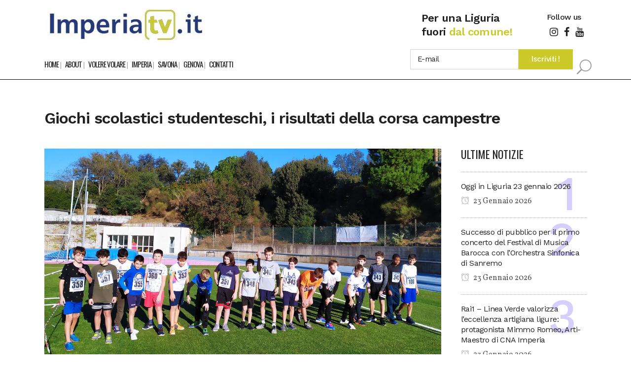

--- FILE ---
content_type: text/html; charset=UTF-8
request_url: https://www.imperiatv.it/2022/12/03/giochi-scolastici-studenteschi-i-risultati-della-corsa-campestre/
body_size: 19951
content:
<!DOCTYPE html>
<html lang="it-IT" itemscope itemtype="https://schema.org/BlogPosting">
<head>
<meta charset="UTF-8"/>
<meta name="viewport" content="width=device-width,initial-scale=1,user-scalable=no">
<meta name="description" content="IMPERIA TV notizie ed eventi per… una Liguria fuori dal comune! Una finestra per tutti a portata di mouse! Ebbene sì, sarà una rete più dinamica e popolare. Nessuna politica e cronaca nera, solo eventi e servizi positivi che accadono nella tua città. Una redazione dedicata a ricevere ogni giorno filmati e comunicati stampa. Nasce un nuovo portale giornalistico collegato ed affiliato ad una rete di professionisti nel campo della comunicazione.">
<meta name="keywords" content="ImperiaTV, Savona News, Imperia News, Genova News, Liguria News, Notizie Liguria, Volere Volare, Eccoci Eventi, Meteo Imperia, Eventi e Fiere nella Liguria di Ponente">
<link rel="profile" href="http://gmpg.org/xfn/11"/>
<link rel="pingback" href="https://www.imperiatv.it/xmlrpc.php"/>
<title>IMPERIA TV | Giochi scolastici studenteschi, i risultati della corsa campestre</title>
<meta name='robots' content='max-image-preview:large'/>
<script id="cookieyes" type="text/javascript" src="https://cdn-cookieyes.com/client_data/427271af51cfc901ced2ef87/script.js"></script><link rel='dns-prefetch' href='//fonts.googleapis.com'/>
<link rel="alternate" type="application/rss+xml" title="IMPERIA TV &raquo; Feed" href="https://www.imperiatv.it/feed/"/>
<link rel="alternate" type="application/rss+xml" title="IMPERIA TV &raquo; Feed dei commenti" href="https://www.imperiatv.it/comments/feed/"/>
<link rel="alternate" type="application/rss+xml" title="IMPERIA TV &raquo; Giochi scolastici studenteschi, i risultati della corsa campestre Feed dei commenti" href="https://www.imperiatv.it/2022/12/03/giochi-scolastici-studenteschi-i-risultati-della-corsa-campestre/feed/"/>
<link rel="alternate" title="oEmbed (JSON)" type="application/json+oembed" href="https://www.imperiatv.it/wp-json/oembed/1.0/embed?url=https%3A%2F%2Fwww.imperiatv.it%2F2022%2F12%2F03%2Fgiochi-scolastici-studenteschi-i-risultati-della-corsa-campestre%2F"/>
<link rel="alternate" title="oEmbed (XML)" type="text/xml+oembed" href="https://www.imperiatv.it/wp-json/oembed/1.0/embed?url=https%3A%2F%2Fwww.imperiatv.it%2F2022%2F12%2F03%2Fgiochi-scolastici-studenteschi-i-risultati-della-corsa-campestre%2F&#038;format=xml"/>
<style id='wp-img-auto-sizes-contain-inline-css' type='text/css'>img:is([sizes=auto i],[sizes^="auto," i]){contain-intrinsic-size:3000px 1500px}</style>

<link rel="stylesheet" type="text/css" href="//www.imperiatv.it/wp-content/cache/wpfc-minified/egflwfm0/hxf01.css" media="all"/>
<style id='wp-block-image-inline-css' type='text/css'>.wp-block-image>a,.wp-block-image>figure>a{display:inline-block}.wp-block-image img{box-sizing:border-box;height:auto;max-width:100%;vertical-align:bottom}@media not (prefers-reduced-motion){.wp-block-image img.hide{visibility:hidden}.wp-block-image img.show{animation:show-content-image .4s}}.wp-block-image[style*="border-radius"] img,.wp-block-image[style*="border-radius"]>a{border-radius:inherit}.wp-block-image.has-custom-border img{box-sizing:border-box}.wp-block-image.aligncenter{text-align:center}.wp-block-image.alignfull>a,.wp-block-image.alignwide>a{width:100%}.wp-block-image.alignfull img,.wp-block-image.alignwide img{height:auto;width:100%}.wp-block-image .aligncenter,.wp-block-image .alignleft,.wp-block-image .alignright,.wp-block-image.aligncenter,.wp-block-image.alignleft,.wp-block-image.alignright{display:table}.wp-block-image .aligncenter>figcaption,.wp-block-image .alignleft>figcaption,.wp-block-image .alignright>figcaption,.wp-block-image.aligncenter>figcaption,.wp-block-image.alignleft>figcaption,.wp-block-image.alignright>figcaption{caption-side:bottom;display:table-caption}.wp-block-image .alignleft{float:left;margin:.5em 1em .5em 0}.wp-block-image .alignright{float:right;margin:.5em 0 .5em 1em}.wp-block-image .aligncenter{margin-left:auto;margin-right:auto}.wp-block-image :where(figcaption){margin-bottom:1em;margin-top:.5em}.wp-block-image.is-style-circle-mask img{border-radius:9999px}@supports ((-webkit-mask-image:none) or (mask-image:none)) or (-webkit-mask-image:none){.wp-block-image.is-style-circle-mask img{border-radius:0;-webkit-mask-image:url('data:image/svg+xml;utf8,<svg viewBox="0 0 100 100" xmlns="http://www.w3.org/2000/svg"><circle cx="50" cy="50" r="50"/></svg>');mask-image:url('data:image/svg+xml;utf8,<svg viewBox="0 0 100 100" xmlns="http://www.w3.org/2000/svg"><circle cx="50" cy="50" r="50"/></svg>');mask-mode:alpha;-webkit-mask-position:center;mask-position:center;-webkit-mask-repeat:no-repeat;mask-repeat:no-repeat;-webkit-mask-size:contain;mask-size:contain}}:root :where(.wp-block-image.is-style-rounded img,.wp-block-image .is-style-rounded img){border-radius:9999px}.wp-block-image figure{margin:0}.wp-lightbox-container{display:flex;flex-direction:column;position:relative}.wp-lightbox-container img{cursor:zoom-in}.wp-lightbox-container img:hover+button{opacity:1}.wp-lightbox-container button{align-items:center;backdrop-filter:blur(16px) saturate(180%);background-color:#5a5a5a40;border:none;border-radius:4px;cursor:zoom-in;display:flex;height:20px;justify-content:center;opacity:0;padding:0;position:absolute;right:16px;text-align:center;top:16px;width:20px;z-index:100}@media not (prefers-reduced-motion){.wp-lightbox-container button{transition:opacity .2s ease}}.wp-lightbox-container button:focus-visible{outline:3px auto #5a5a5a40;outline:3px auto -webkit-focus-ring-color;outline-offset:3px}.wp-lightbox-container button:hover{cursor:pointer;opacity:1}.wp-lightbox-container button:focus{opacity:1}.wp-lightbox-container button:focus,.wp-lightbox-container button:hover,.wp-lightbox-container button:not(:hover):not(:active):not(.has-background){background-color:#5a5a5a40;border:none}.wp-lightbox-overlay{box-sizing:border-box;cursor:zoom-out;height:100vh;left:0;overflow:hidden;position:fixed;top:0;visibility:hidden;width:100%;z-index:100000}.wp-lightbox-overlay .close-button{align-items:center;cursor:pointer;display:flex;justify-content:center;min-height:40px;min-width:40px;padding:0;position:absolute;right:calc(env(safe-area-inset-right) + 16px);top:calc(env(safe-area-inset-top) + 16px);z-index:5000000}.wp-lightbox-overlay .close-button:focus,.wp-lightbox-overlay .close-button:hover,.wp-lightbox-overlay .close-button:not(:hover):not(:active):not(.has-background){background:none;border:none}.wp-lightbox-overlay .lightbox-image-container{height:var(--wp--lightbox-container-height);left:50%;overflow:hidden;position:absolute;top:50%;transform:translate(-50%,-50%);transform-origin:top left;width:var(--wp--lightbox-container-width);z-index:9999999999}.wp-lightbox-overlay .wp-block-image{align-items:center;box-sizing:border-box;display:flex;height:100%;justify-content:center;margin:0;position:relative;transform-origin:0 0;width:100%;z-index:3000000}.wp-lightbox-overlay .wp-block-image img{height:var(--wp--lightbox-image-height);min-height:var(--wp--lightbox-image-height);min-width:var(--wp--lightbox-image-width);width:var(--wp--lightbox-image-width)}.wp-lightbox-overlay .wp-block-image figcaption{display:none}.wp-lightbox-overlay button{background:none;border:none}.wp-lightbox-overlay .scrim{background-color:#fff;height:100%;opacity:.9;position:absolute;width:100%;z-index:2000000}.wp-lightbox-overlay.active{visibility:visible}@media not (prefers-reduced-motion){.wp-lightbox-overlay.active{animation:turn-on-visibility .25s both}.wp-lightbox-overlay.active img{animation:turn-on-visibility .35s both}.wp-lightbox-overlay.show-closing-animation:not(.active){animation:turn-off-visibility .35s both}.wp-lightbox-overlay.show-closing-animation:not(.active) img{animation:turn-off-visibility .25s both}.wp-lightbox-overlay.zoom.active{animation:none;opacity:1;visibility:visible}.wp-lightbox-overlay.zoom.active .lightbox-image-container{animation:lightbox-zoom-in .4s}.wp-lightbox-overlay.zoom.active .lightbox-image-container img{animation:none}.wp-lightbox-overlay.zoom.active .scrim{animation:turn-on-visibility .4s forwards}.wp-lightbox-overlay.zoom.show-closing-animation:not(.active){animation:none}.wp-lightbox-overlay.zoom.show-closing-animation:not(.active) .lightbox-image-container{animation:lightbox-zoom-out .4s}.wp-lightbox-overlay.zoom.show-closing-animation:not(.active) .lightbox-image-container img{animation:none}.wp-lightbox-overlay.zoom.show-closing-animation:not(.active) .scrim{animation:turn-off-visibility .4s forwards}}@keyframes show-content-image{0%{visibility:hidden}99%{visibility:hidden}to{visibility:visible}}@keyframes turn-on-visibility{0%{opacity:0}to{opacity:1}}@keyframes turn-off-visibility{0%{opacity:1;visibility:visible}99%{opacity:0;visibility:visible}to{opacity:0;visibility:hidden}}@keyframes lightbox-zoom-in{0%{transform:translate(calc((-100vw + var(--wp--lightbox-scrollbar-width))/2 + var(--wp--lightbox-initial-left-position)),calc(-50vh + var(--wp--lightbox-initial-top-position))) scale(var(--wp--lightbox-scale))}to{transform:translate(-50%,-50%) scale(1)}}@keyframes lightbox-zoom-out{0%{transform:translate(-50%,-50%) scale(1);visibility:visible}99%{visibility:visible}to{transform:translate(calc((-100vw + var(--wp--lightbox-scrollbar-width))/2 + var(--wp--lightbox-initial-left-position)),calc(-50vh + var(--wp--lightbox-initial-top-position))) scale(var(--wp--lightbox-scale));visibility:hidden}}</style>
<style id='wp-block-paragraph-inline-css' type='text/css'>.is-small-text{font-size:.875em}.is-regular-text{font-size:1em}.is-large-text{font-size:2.25em}.is-larger-text{font-size:3em}.has-drop-cap:not(:focus):first-letter{float:left;font-size:8.4em;font-style:normal;font-weight:100;line-height:.68;margin:.05em .1em 0 0;text-transform:uppercase}body.rtl .has-drop-cap:not(:focus):first-letter{float:none;margin-left:.1em}p.has-drop-cap.has-background{overflow:hidden}:root :where(p.has-background){padding:1.25em 2.375em}:where(p.has-text-color:not(.has-link-color)) a{color:inherit}p.has-text-align-left[style*="writing-mode:vertical-lr"],p.has-text-align-right[style*="writing-mode:vertical-rl"]{rotate:180deg}</style>
<style id='wp-block-table-inline-css' type='text/css'>.wp-block-table{overflow-x:auto}.wp-block-table table{border-collapse:collapse;width:100%}.wp-block-table thead{border-bottom:3px solid}.wp-block-table tfoot{border-top:3px solid}.wp-block-table td,.wp-block-table th{border:1px solid;padding:.5em}.wp-block-table .has-fixed-layout{table-layout:fixed;width:100%}.wp-block-table .has-fixed-layout td,.wp-block-table .has-fixed-layout th{word-break:break-word}.wp-block-table.aligncenter,.wp-block-table.alignleft,.wp-block-table.alignright{display:table;width:auto}.wp-block-table.aligncenter td,.wp-block-table.aligncenter th,.wp-block-table.alignleft td,.wp-block-table.alignleft th,.wp-block-table.alignright td,.wp-block-table.alignright th{word-break:break-word}.wp-block-table .has-subtle-light-gray-background-color{background-color:#f3f4f5}.wp-block-table .has-subtle-pale-green-background-color{background-color:#e9fbe5}.wp-block-table .has-subtle-pale-blue-background-color{background-color:#e7f5fe}.wp-block-table .has-subtle-pale-pink-background-color{background-color:#fcf0ef}.wp-block-table.is-style-stripes{background-color:initial;border-collapse:inherit;border-spacing:0}.wp-block-table.is-style-stripes tbody tr:nth-child(odd){background-color:#f0f0f0}.wp-block-table.is-style-stripes.has-subtle-light-gray-background-color tbody tr:nth-child(odd){background-color:#f3f4f5}.wp-block-table.is-style-stripes.has-subtle-pale-green-background-color tbody tr:nth-child(odd){background-color:#e9fbe5}.wp-block-table.is-style-stripes.has-subtle-pale-blue-background-color tbody tr:nth-child(odd){background-color:#e7f5fe}.wp-block-table.is-style-stripes.has-subtle-pale-pink-background-color tbody tr:nth-child(odd){background-color:#fcf0ef}.wp-block-table.is-style-stripes td,.wp-block-table.is-style-stripes th{border-color:#0000}.wp-block-table.is-style-stripes{border-bottom:1px solid #f0f0f0}.wp-block-table .has-border-color td,.wp-block-table .has-border-color th,.wp-block-table .has-border-color tr,.wp-block-table .has-border-color>*{border-color:inherit}.wp-block-table table[style*="border-top-color"] tr:first-child,.wp-block-table table[style*="border-top-color"] tr:first-child td,.wp-block-table table[style*="border-top-color"] tr:first-child th,.wp-block-table table[style*="border-top-color"]>*,.wp-block-table table[style*="border-top-color"]>* td,.wp-block-table table[style*="border-top-color"]>* th{border-top-color:inherit}.wp-block-table table[style*=border-top-color] tr:not(:first-child){border-top-color:initial}.wp-block-table table[style*="border-right-color"] td:last-child,.wp-block-table table[style*="border-right-color"] th,.wp-block-table table[style*="border-right-color"] tr,.wp-block-table table[style*="border-right-color"]>*{border-right-color:inherit}.wp-block-table table[style*="border-bottom-color"] tr:last-child,.wp-block-table table[style*="border-bottom-color"] tr:last-child td,.wp-block-table table[style*="border-bottom-color"] tr:last-child th,.wp-block-table table[style*="border-bottom-color"]>*,.wp-block-table table[style*="border-bottom-color"]>* td,.wp-block-table table[style*="border-bottom-color"]>* th{border-bottom-color:inherit}.wp-block-table table[style*=border-bottom-color] tr:not(:last-child){border-bottom-color:initial}.wp-block-table table[style*="border-left-color"] td:first-child,.wp-block-table table[style*="border-left-color"] th,.wp-block-table table[style*="border-left-color"] tr,.wp-block-table table[style*="border-left-color"]>*{border-left-color:inherit}.wp-block-table table[style*="border-style"] td,.wp-block-table table[style*="border-style"] th,.wp-block-table table[style*="border-style"] tr,.wp-block-table table[style*="border-style"]>*{border-style:inherit}.wp-block-table table[style*="border-width"] td,.wp-block-table table[style*="border-width"] th,.wp-block-table table[style*="border-width"] tr,.wp-block-table table[style*="border-width"]>*{border-style:inherit;border-width:inherit}</style>
<style id='global-styles-inline-css' type='text/css'>:root{--wp--preset--aspect-ratio--square:1;--wp--preset--aspect-ratio--4-3: 4/3;--wp--preset--aspect-ratio--3-4: 3/4;--wp--preset--aspect-ratio--3-2: 3/2;--wp--preset--aspect-ratio--2-3: 2/3;--wp--preset--aspect-ratio--16-9: 16/9;--wp--preset--aspect-ratio--9-16: 9/16;--wp--preset--color--black:#000;--wp--preset--color--cyan-bluish-gray:#abb8c3;--wp--preset--color--white:#fff;--wp--preset--color--pale-pink:#f78da7;--wp--preset--color--vivid-red:#cf2e2e;--wp--preset--color--luminous-vivid-orange:#ff6900;--wp--preset--color--luminous-vivid-amber:#fcb900;--wp--preset--color--light-green-cyan:#7bdcb5;--wp--preset--color--vivid-green-cyan:#00d084;--wp--preset--color--pale-cyan-blue:#8ed1fc;--wp--preset--color--vivid-cyan-blue:#0693e3;--wp--preset--color--vivid-purple:#9b51e0;--wp--preset--gradient--vivid-cyan-blue-to-vivid-purple:linear-gradient(135deg,#0693e3 0%,#9b51e0 100%);--wp--preset--gradient--light-green-cyan-to-vivid-green-cyan:linear-gradient(135deg,#7adcb4 0%,#00d082 100%);--wp--preset--gradient--luminous-vivid-amber-to-luminous-vivid-orange:linear-gradient(135deg,#fcb900 0%,#ff6900 100%);--wp--preset--gradient--luminous-vivid-orange-to-vivid-red:linear-gradient(135deg,#ff6900 0%,#cf2e2e 100%);--wp--preset--gradient--very-light-gray-to-cyan-bluish-gray:linear-gradient(135deg,#eee 0%,#a9b8c3 100%);--wp--preset--gradient--cool-to-warm-spectrum:linear-gradient(135deg,#4aeadc 0%,#9778d1 20%,#cf2aba 40%,#ee2c82 60%,#fb6962 80%,#fef84c 100%);--wp--preset--gradient--blush-light-purple:linear-gradient(135deg,#ffceec 0%,#9896f0 100%);--wp--preset--gradient--blush-bordeaux:linear-gradient(135deg,#fecda5 0%,#fe2d2d 50%,#6b003e 100%);--wp--preset--gradient--luminous-dusk:linear-gradient(135deg,#ffcb70 0%,#c751c0 50%,#4158d0 100%);--wp--preset--gradient--pale-ocean:linear-gradient(135deg,#fff5cb 0%,#b6e3d4 50%,#33a7b5 100%);--wp--preset--gradient--electric-grass:linear-gradient(135deg,#caf880 0%,#71ce7e 100%);--wp--preset--gradient--midnight:linear-gradient(135deg,#020381 0%,#2874fc 100%);--wp--preset--font-size--small:13px;--wp--preset--font-size--medium:20px;--wp--preset--font-size--large:36px;--wp--preset--font-size--x-large:42px;--wp--preset--spacing--20:.44rem;--wp--preset--spacing--30:.67rem;--wp--preset--spacing--40:1rem;--wp--preset--spacing--50:1.5rem;--wp--preset--spacing--60:2.25rem;--wp--preset--spacing--70:3.38rem;--wp--preset--spacing--80:5.06rem;--wp--preset--shadow--natural:6px 6px 9px rgba(0,0,0,.2);--wp--preset--shadow--deep:12px 12px 50px rgba(0,0,0,.4);--wp--preset--shadow--sharp:6px 6px 0 rgba(0,0,0,.2);--wp--preset--shadow--outlined:6px 6px 0 -3px #fff , 6px 6px #000;--wp--preset--shadow--crisp:6px 6px 0 #000}:where(.is-layout-flex){gap:.5em}:where(.is-layout-grid){gap:.5em}body .is-layout-flex{display:flex}.is-layout-flex{flex-wrap:wrap;align-items:center}.is-layout-flex > :is(*, div){margin:0}body .is-layout-grid{display:grid}.is-layout-grid > :is(*, div){margin:0}:where(.wp-block-columns.is-layout-flex){gap:2em}:where(.wp-block-columns.is-layout-grid){gap:2em}:where(.wp-block-post-template.is-layout-flex){gap:1.25em}:where(.wp-block-post-template.is-layout-grid){gap:1.25em}.has-black-color{color:var(--wp--preset--color--black)!important}.has-cyan-bluish-gray-color{color:var(--wp--preset--color--cyan-bluish-gray)!important}.has-white-color{color:var(--wp--preset--color--white)!important}.has-pale-pink-color{color:var(--wp--preset--color--pale-pink)!important}.has-vivid-red-color{color:var(--wp--preset--color--vivid-red)!important}.has-luminous-vivid-orange-color{color:var(--wp--preset--color--luminous-vivid-orange)!important}.has-luminous-vivid-amber-color{color:var(--wp--preset--color--luminous-vivid-amber)!important}.has-light-green-cyan-color{color:var(--wp--preset--color--light-green-cyan)!important}.has-vivid-green-cyan-color{color:var(--wp--preset--color--vivid-green-cyan)!important}.has-pale-cyan-blue-color{color:var(--wp--preset--color--pale-cyan-blue)!important}.has-vivid-cyan-blue-color{color:var(--wp--preset--color--vivid-cyan-blue)!important}.has-vivid-purple-color{color:var(--wp--preset--color--vivid-purple)!important}.has-black-background-color{background-color:var(--wp--preset--color--black)!important}.has-cyan-bluish-gray-background-color{background-color:var(--wp--preset--color--cyan-bluish-gray)!important}.has-white-background-color{background-color:var(--wp--preset--color--white)!important}.has-pale-pink-background-color{background-color:var(--wp--preset--color--pale-pink)!important}.has-vivid-red-background-color{background-color:var(--wp--preset--color--vivid-red)!important}.has-luminous-vivid-orange-background-color{background-color:var(--wp--preset--color--luminous-vivid-orange)!important}.has-luminous-vivid-amber-background-color{background-color:var(--wp--preset--color--luminous-vivid-amber)!important}.has-light-green-cyan-background-color{background-color:var(--wp--preset--color--light-green-cyan)!important}.has-vivid-green-cyan-background-color{background-color:var(--wp--preset--color--vivid-green-cyan)!important}.has-pale-cyan-blue-background-color{background-color:var(--wp--preset--color--pale-cyan-blue)!important}.has-vivid-cyan-blue-background-color{background-color:var(--wp--preset--color--vivid-cyan-blue)!important}.has-vivid-purple-background-color{background-color:var(--wp--preset--color--vivid-purple)!important}.has-black-border-color{border-color:var(--wp--preset--color--black)!important}.has-cyan-bluish-gray-border-color{border-color:var(--wp--preset--color--cyan-bluish-gray)!important}.has-white-border-color{border-color:var(--wp--preset--color--white)!important}.has-pale-pink-border-color{border-color:var(--wp--preset--color--pale-pink)!important}.has-vivid-red-border-color{border-color:var(--wp--preset--color--vivid-red)!important}.has-luminous-vivid-orange-border-color{border-color:var(--wp--preset--color--luminous-vivid-orange)!important}.has-luminous-vivid-amber-border-color{border-color:var(--wp--preset--color--luminous-vivid-amber)!important}.has-light-green-cyan-border-color{border-color:var(--wp--preset--color--light-green-cyan)!important}.has-vivid-green-cyan-border-color{border-color:var(--wp--preset--color--vivid-green-cyan)!important}.has-pale-cyan-blue-border-color{border-color:var(--wp--preset--color--pale-cyan-blue)!important}.has-vivid-cyan-blue-border-color{border-color:var(--wp--preset--color--vivid-cyan-blue)!important}.has-vivid-purple-border-color{border-color:var(--wp--preset--color--vivid-purple)!important}.has-vivid-cyan-blue-to-vivid-purple-gradient-background{background:var(--wp--preset--gradient--vivid-cyan-blue-to-vivid-purple)!important}.has-light-green-cyan-to-vivid-green-cyan-gradient-background{background:var(--wp--preset--gradient--light-green-cyan-to-vivid-green-cyan)!important}.has-luminous-vivid-amber-to-luminous-vivid-orange-gradient-background{background:var(--wp--preset--gradient--luminous-vivid-amber-to-luminous-vivid-orange)!important}.has-luminous-vivid-orange-to-vivid-red-gradient-background{background:var(--wp--preset--gradient--luminous-vivid-orange-to-vivid-red)!important}.has-very-light-gray-to-cyan-bluish-gray-gradient-background{background:var(--wp--preset--gradient--very-light-gray-to-cyan-bluish-gray)!important}.has-cool-to-warm-spectrum-gradient-background{background:var(--wp--preset--gradient--cool-to-warm-spectrum)!important}.has-blush-light-purple-gradient-background{background:var(--wp--preset--gradient--blush-light-purple)!important}.has-blush-bordeaux-gradient-background{background:var(--wp--preset--gradient--blush-bordeaux)!important}.has-luminous-dusk-gradient-background{background:var(--wp--preset--gradient--luminous-dusk)!important}.has-pale-ocean-gradient-background{background:var(--wp--preset--gradient--pale-ocean)!important}.has-electric-grass-gradient-background{background:var(--wp--preset--gradient--electric-grass)!important}.has-midnight-gradient-background{background:var(--wp--preset--gradient--midnight)!important}.has-small-font-size{font-size:var(--wp--preset--font-size--small)!important}.has-medium-font-size{font-size:var(--wp--preset--font-size--medium)!important}.has-large-font-size{font-size:var(--wp--preset--font-size--large)!important}.has-x-large-font-size{font-size:var(--wp--preset--font-size--x-large)!important}</style>
<style id='classic-theme-styles-inline-css' type='text/css'>.wp-block-button__link{color:#fff;background-color:#32373c;border-radius:9999px;box-shadow:none;text-decoration:none;padding:calc(.667em + 2px) calc(1.333em + 2px);font-size:1.125em}.wp-block-file__button{background:#32373c;color:#fff;text-decoration:none}</style>











<link rel="stylesheet" type="text/css" href="//www.imperiatv.it/wp-content/cache/wpfc-minified/jmzhjmh5/hxf01.css" media="all"/>
<style id='bridge-stylesheet-inline-css' type='text/css'>.postid-6693.disabled_footer_top .footer_top_holder,.postid-6693.disabled_footer_bottom .footer_bottom_holder{display:none}</style>






<link rel="stylesheet" type="text/css" href="//www.imperiatv.it/wp-content/cache/wpfc-minified/lkyhikhg/dkjrg.css" media="all"/>
<style id='bridge-style-dynamic-responsive-inline-css' type='text/css'>.qode-news-holder .qode-post-info-date a,.qode-news-holder .qode-post-info-author,.qode-news-holder .qode-post-info-comments-holder a,.q_dropcap,.qode-slider1-owl .owl-dots .owl-dot .qode-slider1-pag-date,.qode-news-single-news-template .qode-comment-holder .qode-comment-text .qode-comment-date{font-family:'Vollkorn',serif}p{letter-spacing:-.6px}.q_dropcap.normal{font-weight:normal;height:46px}.drop_down .second{box-shadow:0 2px 6px rgba(0,0,0,.1)}body.archive .content .container .container_inner{padding-bottom:80px}.content_bottom .widget_text.widget.widget_custom_html .textwidget.custom-html-widget{text-align:center;padding:26px 0;border-top:1px solid #000}.qode-instagram-feed li{margin:0!important;padding:0!important}.wpb_widgetised_column .widget a,.wpb_widgetised_column .widget li,.wpb_widgetised_column a{font-weight:inherit}.qode_tweet_text{font-weight:500;letter-spacing:-.6px;line-height:21px;border-bottom:1px dotted #a9a9a9;padding-bottom:25px;padding-top:12px}.qode_twitter_widget li:last-child .qode_tweet_text{border-bottom:none;margin-bottom:-18px}.video-sidebar{margin-bottom:49px}.qode_tweet_text a{color:#582ff2!important}.wpb_widgetised_column .widget>h5,aside .widget>h5{font-family:'Oswald',sans-serif;font-size:22px;line-height:22px;font-style:normal;font-weight:400;letter-spacing:0;text-transform:uppercase}.footer_top .qode-news-layout1-widget .qode-layout1-item,.footer_top .qode-news-layout1-widget>h5{border-bottom:none}.footer_top .qode-news-layout1-widget>h5{padding-bottom:4px}.footer_top .qode-news-layout1-widget .qode-layout1-item{padding-top:17px!important;padding-bottom:19px!important}.footer_top .qode-news-holder .qode-post-info-date a i,.footer_top .qode-news-holder .qode-post-info-date a{color:#c6c6c6!important}.footer_top h5{margin:0 0 27px}.footer_top .widget_nav_menu ul li{padding:3px 0 19px}.footer_top .comment-author-link{letter-spacing:-.6px}.wpb_widgetised_column.wpb_content_element .qode-instagram-feed li,aside .widget .qode-instagram-feed li{margin:0 0 6px 0!important;padding:0 3px!important}.wpb_widgetised_column.wpb_content_element .qode-instagram-feed,aside .widget .qode-instagram-feed{margin-left:-3px;margin-right:-3px}.latest-post-sidebar{margin-bottom:-25px}.latest-post-sidebar-2{margin-bottom:-16px}header:not(.centered_logo) .header_fixed_right_area {line-height:initial}.header_top .wpml-ls-legacy-dropdown li{width:auto!important}.header_top .wpml-ls-legacy-dropdown>ul>li>a{padding-right:0!important}.header_top .wpml-ls-legacy-dropdown ul li a{font-size:11px!important;text-transform:uppercase;font-style:normal;font-weight:500;display:inline-block;background-color:transparent}.header_top .wpml-ls-legacy-dropdown ul li:hover a{color:#fff;background-color:transparent}.header_top .wpml-ls-legacy-dropdown>ul>li>a:after{right:-14px}.header_top .wpml-ls-legacy-dropdown ul ul{box-shadow:0 2px 6px rgba(0,0,0,.1);background-color:#fff}.header_top .wpml-ls-legacy-dropdown ul ul li a span{color:#000!important}@media only screen and (max-width:1750px){.qode-slider1-item .qode-blog-share{display:none}}@media only screen and (max-width:1440px) and (min-width:769px){h1,h1 a{font-size:50px;line-height:66px;letter-spacing:-2px}}@media only screen and (max-width:480px){.footer_top .column_inner>div{margin:0 0 0!important}}div.wpcf7 .ajax-loader{display:none}.header_inner_right .two_columns_form_without_space{max-width:330px}.drop_down .second .inner .widget{padding:0}.drop_down .wide .second ul li{padding:0}.drop_down .wide .second ul{padding:15px 0;margin:0 -15px}.drop_down .wide .second ul li{border:none}@media only screen and (min-width:1024px){.drop_down .wide .second ul li.qode-one-column-dropdown{width:950px}}@media only screen and (min-width:1200px){.drop_down .wide .second ul li.qode-one-column-dropdown{width:1100px}}@media only screen and (min-width:1500px){.qode_grid_1400 .drop_down .wide .second ul li.qode-one-column-dropdown{width:1400px}}.header_bottom_right_widget_holder{padding:0 0 0 17px}.drop_down .second .inner ul li.sub a i.q_menu_arrow{font-size:15px;color:#202020}li.narrow .second .inner ul{box-shadow:6px 10px 29px 0 rgba(0,0,0,.14)}.header_fixed_right_area>div{display:inline-block}.header_fixed_right_area>div:first-child{padding-right:70px}.category .blog_holder article .post_info{font-family:'Vollkorn',serif;color:#545454}.category .blog_holder article .post_info a{color:#545454}.category .blog_holder article .post_text h2 .date{display:none}.category .blog_holder article .post_info .dots{padding:0 10px}.main_menu>ul>li>.second>.inner{border-top:1px solid rgba(0,0,0,1)}header.sticky .header_bottom{border-bottom:1px solid rgba(0,0,0,1)}.drop_down .narrow .second .inner ul li a{padding-left:28px}li.narrow .second .inner ul{padding:14px 0}.drop_down .second .inner ul li ul{top:-14px}.header_top_bottom_holder .header_top .wpml-ls-legacy-dropdown{width:7.5em}.header_top_bottom_holder .header_top .header-widget.header-left-widget:first-child p{padding-left:0}.drop_down .wide .second ul{padding:30px 0}@media screen and (max-width:1000px){.header_bottom_right_widget_holder div.wpcf7{display:none}}@media screen and (max-width:1500px){.sticky nav.main_menu>ul>li>a{padding:0 14px}}@media screen and (max-width:1200px){.sticky .header_bottom_right_widget_holder div.wpcf7{display:none}}.drop_down .second .inner .qode-layout1-item .qode-post-info-date{margin-bottom:0}.qode-post-text-main iframe{width:100%!important}</style>

<link rel="stylesheet" type="text/css" href="//www.imperiatv.it/wp-content/cache/wpfc-minified/qsmgmcni/hxf01.css" media="all"/>
<link rel='stylesheet' id='bridge-style-handle-google-fonts-css' href='https://fonts.googleapis.com/css?family=Raleway%3A100%2C200%2C300%2C400%2C500%2C600%2C700%2C800%2C900%2C100italic%2C300italic%2C400italic%2C700italic%7CWork+Sans%3A100%2C200%2C300%2C400%2C500%2C600%2C700%2C800%2C900%2C100italic%2C300italic%2C400italic%2C700italic%7COswald%3A100%2C200%2C300%2C400%2C500%2C600%2C700%2C800%2C900%2C100italic%2C300italic%2C400italic%2C700italic%7CVollkorn%3A100%2C200%2C300%2C400%2C500%2C600%2C700%2C800%2C900%2C100italic%2C300italic%2C400italic%2C700italic&#038;subset=latin%2Clatin-ext&#038;ver=1.0.0' type='text/css' media='all'/>


<link rel="stylesheet" type="text/css" href="//www.imperiatv.it/wp-content/cache/wpfc-minified/e3q9vkjw/hxf01.css" media="all"/>
<style id='__EPYT__style-inline-css' type='text/css'>.epyt-gallery-thumb{width:33.333%}</style>
<script src='//www.imperiatv.it/wp-content/cache/wpfc-minified/6xbvbqhn/hxf02.js' type="text/javascript"></script>


<script type="text/javascript" id="__ytprefs__-js-extra">//<![CDATA[
var _EPYT_={"ajaxurl":"https://www.imperiatv.it/wp-admin/admin-ajax.php","security":"89d9a99048","gallery_scrolloffset":"20","eppathtoscripts":"https://www.imperiatv.it/wp-content/plugins/youtube-embed-plus/scripts/","eppath":"https://www.imperiatv.it/wp-content/plugins/youtube-embed-plus/","epresponsiveselector":"[\"iframe.__youtube_prefs_widget__\"]","epdovol":"1","version":"14.2.3","evselector":"iframe.__youtube_prefs__[src], iframe[src*=\"youtube.com/embed/\"], iframe[src*=\"youtube-nocookie.com/embed/\"]","ajax_compat":"","maxres_facade":"eager","ytapi_load":"light","pause_others":"","stopMobileBuffer":"1","facade_mode":"","not_live_on_channel":""};
//]]></script>
<script src='//www.imperiatv.it/wp-content/cache/wpfc-minified/e624tgqc/hxf02.js' type="text/javascript"></script>

<script></script>

<meta property="og:image" content="https://www.imperiatv.it/wp-content/uploads/2022/12/Start-Ragazzi.jpg"><meta property="og:image:secure_url" content="https://www.imperiatv.it/wp-content/uploads/2022/12/Start-Ragazzi.jpg"><meta property="og:image:width" content="1500"><meta property="og:image:height" content="839"><meta property="og:image:alt" content="Start Ragazzi"><meta property="og:image:type" content="image/jpeg"><meta property="og:description" content="Si è svolta presso il Centro Sportivo Olmo Ferro di Celle Ligure la fase distettuale dei Campionati Studenteschi di Atletica Leggera dedicata alla Corsa Campestre, cui hanno preso parte Alunni ed Alunne dell’Istituto Comprensivo “Nelson Mandela” di Varazze e Celle Ligure. Organizzazione a cura dell’Ufficio Sport del Comune di Celle Ligure con il supporto di..."><meta property="og:type" content="article"><meta property="og:locale" content="it_IT"><meta property="og:site_name" content="IMPERIA TV"><meta property="og:title" content="Giochi scolastici studenteschi, i risultati della corsa campestre"><meta property="og:url" content="https://www.imperiatv.it/2022/12/03/giochi-scolastici-studenteschi-i-risultati-della-corsa-campestre/"><meta property="og:updated_time" content="2022-12-03T14:54:53+01:00">
<meta property="article:published_time" content="2022-12-03T13:54:53+00:00"><meta property="article:modified_time" content="2022-12-03T13:54:53+00:00"><meta property="article:section" content="Savona"><meta property="article:author:first_name" content="Gio"><meta property="article:author:last_name" content="Barbera"><meta property="article:author:username" content="redazione">
<meta property="twitter:partner" content="ogwp"><meta property="twitter:card" content="summary_large_image"><meta property="twitter:image" content="https://www.imperiatv.it/wp-content/uploads/2022/12/Start-Ragazzi.jpg"><meta property="twitter:image:alt" content="Start Ragazzi"><meta property="twitter:title" content="Giochi scolastici studenteschi, i risultati della corsa campestre"><meta property="twitter:description" content="Si è svolta presso il Centro Sportivo Olmo Ferro di Celle Ligure la fase distettuale dei Campionati Studenteschi di Atletica Leggera dedicata alla Corsa Campestre, cui hanno preso parte Alunni ed..."><meta property="twitter:url" content="https://www.imperiatv.it/2022/12/03/giochi-scolastici-studenteschi-i-risultati-della-corsa-campestre/"><meta property="twitter:label1" content="Reading time"><meta property="twitter:data1" content="1 minute">
<meta itemprop="image" content="https://www.imperiatv.it/wp-content/uploads/2022/12/Start-Ragazzi.jpg"><meta itemprop="name" content="Giochi scolastici studenteschi, i risultati della corsa campestre"><meta itemprop="description" content="Si è svolta presso il Centro Sportivo Olmo Ferro di Celle Ligure la fase distettuale dei Campionati Studenteschi di Atletica Leggera dedicata alla Corsa Campestre, cui hanno preso parte Alunni ed Alunne dell’Istituto Comprensivo “Nelson Mandela” di Varazze e Celle Ligure. Organizzazione a cura dell’Ufficio Sport del Comune di Celle Ligure con il supporto di..."><meta itemprop="datePublished" content="2022-12-03"><meta itemprop="dateModified" content="2022-12-03T13:54:53+00:00">
<meta property="profile:first_name" content="Gio"><meta property="profile:last_name" content="Barbera"><meta property="profile:username" content="redazione">

<link rel="https://api.w.org/" href="https://www.imperiatv.it/wp-json/"/><link rel="alternate" title="JSON" type="application/json" href="https://www.imperiatv.it/wp-json/wp/v2/posts/6693"/><link rel="EditURI" type="application/rsd+xml" title="RSD" href="https://www.imperiatv.it/xmlrpc.php?rsd"/>
<meta name="generator" content="WordPress 6.9"/>
<link rel="canonical" href="https://www.imperiatv.it/2022/12/03/giochi-scolastici-studenteschi-i-risultati-della-corsa-campestre/"/>
<link rel='shortlink' href='https://www.imperiatv.it/?p=6693'/>

<meta name="generator" content="Elementor 3.32.5; features: e_font_icon_svg, additional_custom_breakpoints; settings: css_print_method-external, google_font-enabled, font_display-swap">
<style>.e-con.e-parent:nth-of-type(n+4):not(.e-lazyloaded):not(.e-no-lazyload),
.e-con.e-parent:nth-of-type(n+4):not(.e-lazyloaded):not(.e-no-lazyload) * {background-image:none!important}@media screen and (max-height:1024px){.e-con.e-parent:nth-of-type(n+3):not(.e-lazyloaded):not(.e-no-lazyload),
.e-con.e-parent:nth-of-type(n+3):not(.e-lazyloaded):not(.e-no-lazyload) * {background-image:none!important}}@media screen and (max-height:640px){.e-con.e-parent:nth-of-type(n+2):not(.e-lazyloaded):not(.e-no-lazyload),
.e-con.e-parent:nth-of-type(n+2):not(.e-lazyloaded):not(.e-no-lazyload) * {background-image:none!important}}</style>
<meta name="generator" content="Powered by WPBakery Page Builder - drag and drop page builder for WordPress."/>
<meta name="generator" content="Powered by Slider Revolution 6.7.38 - responsive, Mobile-Friendly Slider Plugin for WordPress with comfortable drag and drop interface."/>
<link rel="icon" href="https://www.imperiatv.it/wp-content/uploads/2022/07/cropped-logo-32x32.png" sizes="32x32"/>
<link rel="icon" href="https://www.imperiatv.it/wp-content/uploads/2022/07/cropped-logo-192x192.png" sizes="192x192"/>
<link rel="apple-touch-icon" href="https://www.imperiatv.it/wp-content/uploads/2022/07/cropped-logo-180x180.png"/>
<meta name="msapplication-TileImage" content="https://www.imperiatv.it/wp-content/uploads/2022/07/cropped-logo-270x270.png"/>
<script>function setREVStartSize(e){window.RSIW=window.RSIW===undefined?window.innerWidth:window.RSIW;window.RSIH=window.RSIH===undefined?window.innerHeight:window.RSIH;try{var pw=document.getElementById(e.c).parentNode.offsetWidth,newh;pw=pw===0||isNaN(pw)||(e.l=="fullwidth"||e.layout=="fullwidth")?window.RSIW:pw;e.tabw=e.tabw===undefined?0:parseInt(e.tabw);e.thumbw=e.thumbw===undefined?0:parseInt(e.thumbw);e.tabh=e.tabh===undefined?0:parseInt(e.tabh);e.thumbh=e.thumbh===undefined?0:parseInt(e.thumbh);e.tabhide=e.tabhide===undefined?0:parseInt(e.tabhide);e.thumbhide=e.thumbhide===undefined?0:parseInt(e.thumbhide);e.mh=e.mh===undefined||e.mh==""||e.mh==="auto"?0:parseInt(e.mh,0);if(e.layout==="fullscreen"||e.l==="fullscreen")newh=Math.max(e.mh,window.RSIH);else{e.gw=Array.isArray(e.gw)?e.gw:[e.gw];for(var i in e.rl)if(e.gw[i]===undefined||e.gw[i]===0)e.gw[i]=e.gw[i-1];e.gh=e.el===undefined||e.el===""||(Array.isArray(e.el)&&e.el.length==0)?e.gh:e.el;e.gh=Array.isArray(e.gh)?e.gh:[e.gh];for(var i in e.rl)if(e.gh[i]===undefined||e.gh[i]===0)e.gh[i]=e.gh[i-1];var nl=new Array(e.rl.length),ix=0,sl;e.tabw=e.tabhide>=pw?0:e.tabw;e.thumbw=e.thumbhide>=pw?0:e.thumbw;e.tabh=e.tabhide>=pw?0:e.tabh;e.thumbh=e.thumbhide>=pw?0:e.thumbh;for(var i in e.rl)nl[i]=e.rl[i]<window.RSIW?0:e.rl[i];sl=nl[0];for(var i in nl)if(sl>nl[i]&&nl[i]>0){sl=nl[i];ix=i;}var m=pw>(e.gw[ix]+e.tabw+e.thumbw)?1:(pw-(e.tabw+e.thumbw))/(e.gw[ix]);newh=(e.gh[ix]*m)+(e.tabh+e.thumbh);}var el=document.getElementById(e.c);if(el!==null&&el)el.style.height=newh+"px";el=document.getElementById(e.c+"_wrapper");if(el!==null&&el){el.style.height=newh+"px";el.style.display="block";}}catch(e){console.log("Failure at Presize of Slider:"+e)}};</script>
<noscript><style>.wpb_animate_when_almost_visible{opacity:1}</style></noscript>
<link rel="stylesheet" type="text/css" href="//www.imperiatv.it/wp-content/cache/wpfc-minified/fekkvkk1/hxf01.css" media="all"/>
<style id='rs-plugin-settings-inline-css' type='text/css'>#rs-demo-id{}</style>
</head>
<body class="wp-singular post-template-default single single-post postid-6693 single-format-standard wp-custom-logo wp-theme-bridge bridge-core-3.3.4.5 qode-news-3.0.7.1  qode_grid_1400 footer_responsive_adv qode-content-sidebar-responsive qode-theme-ver-30.8.8.5 qode-theme-bridge qode_header_in_grid wpb-js-composer js-comp-ver-8.7.2 vc_responsive elementor-default elementor-kit-38757" itemscope itemtype="http://schema.org/WebPage">
<div class="wrapper">
<div class="wrapper_inner">


<header class=" has_header_fixed_right scroll_header_top_area  stick menu_bottom scrolled_not_transparent with_border page_header">
<div class="header_inner clearfix">
<form role="search" id="searchform" action="https://www.imperiatv.it/" class="qode_search_form" method="get">
<div class="container">
<div class="container_inner clearfix">
<span aria-hidden="true" class="qode_icon_font_elegant icon_search qode_icon_in_search"></span>            <input type="text" placeholder="Search" name="s" class="qode_search_field" autocomplete="off"/>
<input type="submit" value="Search"/>
<div class="qode_search_close">
<a href="#">
<span aria-hidden="true" class="qode_icon_font_elegant icon_close qode_icon_in_search"></span>                </a>
</div>
</div>
</div>
</form>
<div class="header_top_bottom_holder">
<div class="header_bottom clearfix" style=''>
<div class="container">
<div class="container_inner clearfix">
<div class="header_inner_left">
<div class="mobile_menu_button">
<span>
<i class="qode_icon_font_awesome fa fa-bars "></i>		</span>
</div>
<div class="logo_wrapper">
<div class="q_logo">
<a itemprop="url" href="https://www.imperiatv.it/">
<img itemprop="image" class="normal" src="https://www.imperiatv.it/wp-content/uploads/2024/03/imperia-tv-logo.jpg" alt="Logo"> 			 <img itemprop="image" class="light" src="https://www.imperiatv.it/wp-content/uploads/2024/03/imperia-tv-logo.jpg" alt="Logo"/> 			 <img itemprop="image" class="dark" src="https://www.imperiatv.it/wp-content/uploads/2024/03/imperia-tv-logo.jpg" alt="Logo"/> 			 <img itemprop="image" class="sticky" src="https://www.imperiatv.it/wp-content/uploads/2024/03/imperia-tv-logo.jpg" alt="Logo"/> 			 <img itemprop="image" class="mobile" src="https://www.imperiatv.it/wp-content/uploads/2024/03/imperia-tv-logo.jpg" alt="Logo"/> 					</a>
</div>
</div>																	<div class="header_fixed_right_area">
<div class="textwidget custom-html-widget"><div class="vc_empty_space" style="height: 23px">
<span class="vc_empty_space_inner">
<span class="empty_space_image"></span>
</span>
</div>
<h4 style="display: inline-block;">Per una Liguria <br/> fuori <span style="color: #CBCA29;">dal comune!</span></h4>
</div><div class="textwidget custom-html-widget"><span style="display: inline-block;"><h5>Follow us</h5>
<div class="vc_empty_space" style="height: 10px"><span class="vc_empty_space_inner">
<span class="empty_space_image"></span>
</span></div>
<span class="q_social_icon_holder normal_social" data-color="#222222" data-hover-color="#ed145b"><a itemprop="url" href=" https://www.instagram.com/imperia.tv/" target="_blank"><i class="qode_icon_font_awesome fa fa-instagram  simple_social" style="color: #222222;margin: 0 0 0 0;font-size: 20px;"></i></a></span><span class="q_social_icon_holder normal_social" data-color="#222222" data-hover-color="#ed145b"><a itemprop="url" href="https://www.facebook.com/imperiatv.it/" target="_blank"><i class="qode_icon_font_awesome fa fa-facebook  simple_social" style="color: #222222;margin: 0 0 0 0;font-size: 20px;color: #222222;"></i></a></span><span class="q_social_icon_holder normal_social" data-color="#222222" data-hover-color="#ed145b"><a itemprop="url" href="https://www.youtube.com/channel/UC3jg9KOjzNSEYx50b3I9mlg" target="_blank"><i class="qode_icon_font_awesome fa fa-youtube  simple_social" style="color: #222222;margin: 0 0 0 0;font-size: 20px;color: #222222;"></i></a></span>
</span></div>									</div>
</div>
<div class="header_menu_bottom">
<div class="header_menu_bottom_inner">
<div class="main_menu_header_inner_right_holder">
<nav class="main_menu drop_down">
<ul id="menu-menu1" class="clearfix"><li id="nav-menu-item-38903" class="menu-item menu-item-type-post_type menu-item-object-page menu-item-home  narrow"><a href="https://www.imperiatv.it/" class=""><i class="menu_icon blank fa"></i><span>Home</span><span class="plus"></span></a></li>
<li id="nav-menu-item-202" class="menu-item menu-item-type-custom menu-item-object-custom menu-item-has-children  has_sub narrow"><a href="#" class=""><i class="menu_icon blank fa"></i><span>About</span><span class="plus"></span></a>
<div class="second"><div class="inner"><ul>
<li id="nav-menu-item-71" class="menu-item menu-item-type-post_type menu-item-object-page "><a href="https://www.imperiatv.it/chi-siamo/" class=""><i class="menu_icon blank fa"></i><span>Chi Siamo</span><span class="plus"></span></a></li>
<li id="nav-menu-item-13964" class="menu-item menu-item-type-post_type menu-item-object-page "><a href="https://www.imperiatv.it/nasce-imperiatv-it/" class=""><i class="menu_icon blank fa"></i><span>Nasce ImperiaTV.it</span><span class="plus"></span></a></li>
<li id="nav-menu-item-70" class="menu-item menu-item-type-post_type menu-item-object-page "><a href="https://www.imperiatv.it/la-nostra-storia/" class=""><i class="menu_icon blank fa"></i><span>La nostra storia</span><span class="plus"></span></a></li>
</ul></div></div>
</li>
<li id="nav-menu-item-39459" class="menu-item menu-item-type-taxonomy menu-item-object-category  narrow"><a href="https://www.imperiatv.it/category/news/" class=""><i class="menu_icon blank fa"></i><span>Volere Volare</span><span class="plus"></span></a></li>
<li id="nav-menu-item-129" class="menu-item menu-item-type-custom menu-item-object-custom  narrow"><a href="https://www.imperiatv.it/category/imperia/" class=""><i class="menu_icon blank fa"></i><span>Imperia</span><span class="plus"></span></a></li>
<li id="nav-menu-item-130" class="menu-item menu-item-type-custom menu-item-object-custom  narrow"><a href="https://www.imperiatv.it/category/savona/" class=""><i class="menu_icon blank fa"></i><span>Savona</span><span class="plus"></span></a></li>
<li id="nav-menu-item-131" class="menu-item menu-item-type-custom menu-item-object-custom  narrow"><a href="https://www.imperiatv.it/category/genova/" class=""><i class="menu_icon blank fa"></i><span>Genova</span><span class="plus"></span></a></li>
<li id="nav-menu-item-69" class="menu-item menu-item-type-post_type menu-item-object-page  narrow"><a href="https://www.imperiatv.it/contatti/" class=""><i class="menu_icon blank fa"></i><span>Contatti</span><span class="plus"></span></a></li>
</ul>											</nav>
<div class="header_inner_right">
<div class="side_menu_button_wrapper right">
<div class="header_bottom_right_widget_holder"><div class="header_bottom_widget widget_text">			<div class="textwidget">
<div class="wpcf7 no-js" id="wpcf7-f38840-o1" lang="en-US" dir="ltr" data-wpcf7-id="38840">
<div class="screen-reader-response"><p role="status" aria-live="polite" aria-atomic="true"></p> <ul></ul></div>
<form action="/2022/12/03/giochi-scolastici-studenteschi-i-risultati-della-corsa-campestre/#wpcf7-f38840-o1" method="post" class="wpcf7-form init cf7_custom_style_1" aria-label="Contact form" novalidate="novalidate" data-status="init">
<fieldset class="hidden-fields-container"><input type="hidden" name="_wpcf7" value="38840"/><input type="hidden" name="_wpcf7_version" value="6.1.3"/><input type="hidden" name="_wpcf7_locale" value="en_US"/><input type="hidden" name="_wpcf7_unit_tag" value="wpcf7-f38840-o1"/><input type="hidden" name="_wpcf7_container_post" value="0"/><input type="hidden" name="_wpcf7_posted_data_hash" value=""/>
</fieldset>
<div class="two_columns_form_without_space clearfix">
<div class="column_left">
<p><span class="wpcf7-form-control-wrap" data-name="email"><input size="40" maxlength="400" class="wpcf7-form-control wpcf7-email wpcf7-validates-as-required wpcf7-text wpcf7-validates-as-email" aria-required="true" aria-invalid="false" placeholder="E-mail" value="" type="email" name="email"/></span>
</p>
</div>
<div class="column_right">
<p><input class="wpcf7-form-control wpcf7-submit has-spinner" type="submit" value="Iscriviti !"/>
</p>
</div>
</div><p style="display: none !important;" class="akismet-fields-container" data-prefix="_wpcf7_ak_"><label>&#916;<textarea name="_wpcf7_ak_hp_textarea" cols="45" rows="8" maxlength="100"></textarea></label><input type="hidden" id="ak_js_1" name="_wpcf7_ak_js" value="117"/><script>document.getElementById("ak_js_1").setAttribute("value",(new Date()).getTime());</script></p><div class="wpcf7-response-output" aria-hidden="true"></div>
</form>
</div>
</div>
</div></div>
<div class="side_menu_button">
<a class="search_button fullscreen_search normal" href="javascript:void(0)">
<span aria-hidden="true" class="qode_icon_font_elegant icon_search "></span>	</a>
</div>
</div>
</div>
</div>
</div>
</div>
<nav class="mobile_menu">
<ul id="menu-menu1-1" class=""><li id="mobile-menu-item-38903" class="menu-item menu-item-type-post_type menu-item-object-page menu-item-home "><a href="https://www.imperiatv.it/" class=""><span>Home</span></a><span class="mobile_arrow"><i class="fa fa-angle-right"></i><i class="fa fa-angle-down"></i></span></li>
<li id="mobile-menu-item-202" class="menu-item menu-item-type-custom menu-item-object-custom menu-item-has-children  has_sub"><a href="#" class=""><span>About</span></a><span class="mobile_arrow"><i class="fa fa-angle-right"></i><i class="fa fa-angle-down"></i></span>
<ul class="sub_menu">
<li id="mobile-menu-item-71" class="menu-item menu-item-type-post_type menu-item-object-page "><a href="https://www.imperiatv.it/chi-siamo/" class=""><span>Chi Siamo</span></a><span class="mobile_arrow"><i class="fa fa-angle-right"></i><i class="fa fa-angle-down"></i></span></li>
<li id="mobile-menu-item-13964" class="menu-item menu-item-type-post_type menu-item-object-page "><a href="https://www.imperiatv.it/nasce-imperiatv-it/" class=""><span>Nasce ImperiaTV.it</span></a><span class="mobile_arrow"><i class="fa fa-angle-right"></i><i class="fa fa-angle-down"></i></span></li>
<li id="mobile-menu-item-70" class="menu-item menu-item-type-post_type menu-item-object-page "><a href="https://www.imperiatv.it/la-nostra-storia/" class=""><span>La nostra storia</span></a><span class="mobile_arrow"><i class="fa fa-angle-right"></i><i class="fa fa-angle-down"></i></span></li>
</ul>
</li>
<li id="mobile-menu-item-39459" class="menu-item menu-item-type-taxonomy menu-item-object-category "><a href="https://www.imperiatv.it/category/news/" class=""><span>Volere Volare</span></a><span class="mobile_arrow"><i class="fa fa-angle-right"></i><i class="fa fa-angle-down"></i></span></li>
<li id="mobile-menu-item-129" class="menu-item menu-item-type-custom menu-item-object-custom "><a href="https://www.imperiatv.it/category/imperia/" class=""><span>Imperia</span></a><span class="mobile_arrow"><i class="fa fa-angle-right"></i><i class="fa fa-angle-down"></i></span></li>
<li id="mobile-menu-item-130" class="menu-item menu-item-type-custom menu-item-object-custom "><a href="https://www.imperiatv.it/category/savona/" class=""><span>Savona</span></a><span class="mobile_arrow"><i class="fa fa-angle-right"></i><i class="fa fa-angle-down"></i></span></li>
<li id="mobile-menu-item-131" class="menu-item menu-item-type-custom menu-item-object-custom "><a href="https://www.imperiatv.it/category/genova/" class=""><span>Genova</span></a><span class="mobile_arrow"><i class="fa fa-angle-right"></i><i class="fa fa-angle-down"></i></span></li>
<li id="mobile-menu-item-69" class="menu-item menu-item-type-post_type menu-item-object-page "><a href="https://www.imperiatv.it/contatti/" class=""><span>Contatti</span></a><span class="mobile_arrow"><i class="fa fa-angle-right"></i><i class="fa fa-angle-down"></i></span></li>
</ul></nav>																						</div>
</div>
</div>
</div>
</div>
</header>	<a id="back_to_top" href="#">
<span class="fa-stack">
<i class="qode_icon_font_awesome fa fa-arrow-up "></i>        </span>
</a>
<div class="fullscreen_search_holder fade">
<div class="close_container">
<div class="container">
<div class="container_inner clearfix">
<div class="search_close_holder">
<div class="side_menu_button">
<a class="fullscreen_search_close" href="javascript:void(0)">
<span aria-hidden="true" class="qode_icon_font_elegant icon_close "></span>								</a>
</div>
</div>
</div>
</div>
</div>
<div class="fullscreen_search_table">
<div class="fullscreen_search_cell">
<div class="fullscreen_search_inner">
<form role="search" action="https://www.imperiatv.it/" class="fullscreen_search_form" method="get">
<div class="form_holder">
<span class="search_label">Search:</span>
<div class="field_holder">
<input type="text" name="s" class="search_field" autocomplete="off"/>
<div class="line"></div>
</div>
<a class="qode_search_submit search_submit" href="javascript:void(0)">
<span aria-hidden="true" class="qode_icon_font_elegant icon_search "></span>							</a>
</div>
</form>
</div>
</div>
</div>
</div>
<div class="content ">
<div class="content_inner  ">
<div class="title_outer title_without_animation" data-height="269">
<div class="title title_size_medium  position_left " style="height:269px;">
<div class="image not_responsive"></div>
<div class="title_holder" style="padding-top:169px;height:100px;">
<div class="container">
<div class="container_inner clearfix">
<div class="title_subtitle_holder">
<h1><span>Giochi scolastici studenteschi, i risultati della corsa campestre</span></h1>
</div>
</div>
</div>
</div>
</div>
</div>
<div class="container">
<div class="container_inner default_template_holder">
<div class="two_columns_75_25 background_color_sidebar grid2 clearfix">
<div class="column1">
<div class="column_inner">
<div class="qode-news-single-news-template qode-news-holder">
<article id="post-6693" class="post-6693 post type-post status-publish format-standard has-post-thumbnail hentry category-savona">
<div class="qode-post-content">
<div class="qode-post-heading">
<div class="qode-post-image">
<img width="1500" height="839" src="https://www.imperiatv.it/wp-content/uploads/2022/12/Start-Ragazzi.jpg" class="attachment-full size-full wp-post-image" alt="" decoding="async" srcset="https://www.imperiatv.it/wp-content/uploads/2022/12/Start-Ragazzi.jpg 1500w, https://www.imperiatv.it/wp-content/uploads/2022/12/Start-Ragazzi-300x168.jpg 300w, https://www.imperiatv.it/wp-content/uploads/2022/12/Start-Ragazzi-1024x573.jpg 1024w, https://www.imperiatv.it/wp-content/uploads/2022/12/Start-Ragazzi-768x430.jpg 768w" sizes="(max-width: 1500px) 100vw, 1500px"/>							
</div>
</div>
<div class="qode-post-text">
<div class="qode-post-text-inner">
<div class="qode-post-info-top">
<div class="qode-post-info-category">
<a href="https://www.imperiatv.it/category/savona/"><span class="qode-category-name">Savona </span></a></div>                </div>
<div class="qode-post-text-main">
<h2 itemprop="name" class="entry-title qode-post-title">
Giochi scolastici studenteschi, i risultati della corsa campestre    </h2>                    <div class="qode-post-info-after-title">
<div itemprop="dateCreated" class="qode-post-info-date entry-date published updated">
<a itemprop="url" href="https://www.imperiatv.it/2022/12/">
<i class="dripicons-alarm"></i>
3 Dicembre 2022        </a>
<meta itemprop="interactionCount" content="UserComments: 0"/>
</div>						<div class="qode-post-info-author">
<i class="dripicons-user"></i>
<span class="qode-post-info-author-text">
by    </span>
<a itemprop="author" class="qode-post-info-author-link" href="https://www.imperiatv.it/author/gio-barbera/">
redazione    </a>
</div>							<div class="qode-post-info-comments-holder">
<i class="dripicons-message"></i>
<a itemprop="url" class="qode-post-info-comments" href="https://www.imperiatv.it/2022/12/03/giochi-scolastici-studenteschi-i-risultati-della-corsa-campestre/#respond" target="_self">
0 comments		</a>
</div>
</div>
<figure class="wp-block-image size-large"><img fetchpriority="high" fetchpriority="high" decoding="async" width="1024" height="573" src="https://www.imperiatv.it/wp-content/uploads/2022/12/Start-Ragazzi-1024x573.jpg" alt="" class="wp-image-6694" srcset="https://www.imperiatv.it/wp-content/uploads/2022/12/Start-Ragazzi-1024x573.jpg 1024w, https://www.imperiatv.it/wp-content/uploads/2022/12/Start-Ragazzi-300x168.jpg 300w, https://www.imperiatv.it/wp-content/uploads/2022/12/Start-Ragazzi-768x430.jpg 768w, https://www.imperiatv.it/wp-content/uploads/2022/12/Start-Ragazzi.jpg 1500w" sizes="(max-width: 1024px) 100vw, 1024px"/></figure>
<p>Si è svolta presso il Centro Sportivo Olmo Ferro di Celle Ligure la fase distettuale dei Campionati Studenteschi di Atletica Leggera dedicata alla Corsa Campestre, cui hanno preso parte Alunni ed Alunne dell’Istituto Comprensivo “Nelson Mandela” di Varazze e Celle Ligure.</p>
<p>Organizzazione a cura dell’Ufficio Sport del Comune di Celle Ligure con il supporto di tecnici e dirigenti del Centro Atletica Celle Ligure e dell’Atletica Varazze.</p>
<p>Circa 80 gli studenti in gara nelle 4 categorie previste dal programma di giornata.</p>
<p>Tra le ragazze vittoria allo sprint per AnnaviolaBruzzone (Varazze) in 4.29.5 su Irene La Torre (Varazze).</p>
<p>Terza piazza per la cellese Anita Giusto.</p>
<p>Nella categoria ragazzi tripletta varazzina con vittoria per Giacomo Fiorito (3.58.9) su Emanuele Rapallo (4.01.4) e Stefano Canepa (4.02.1).</p>
<p>La gara riservata alle cadette ha visto prevalere con buon margine Giorgia Bongiovanni che ha chiuso in 5.36.6. Anche in questo ambito argento e bronzo completano l’affermazione varazzina, con Maria Teresa Del Gobbo al 2° posto e Letizia Fiorita al 3°.</p>
<p>Tra i cadetti dominio incontrastato per l’alfiere varazzino Andrea Biale che ha completato il percordo in 6.02.4.</p>
<p>Argento al cellese Simone Andreazza che ha prevalso su Andrea Moretti (Celle) nello sprint conclusivo.</p>
<p>Gife – 02/12/2022</p>
<p>RISULTATI (sintesi)</p>
<p>RAGAZZE (percorso mt. 1.000):</p>
<figure class="wp-block-table"><table><tbody><tr><td>1</td><td>BRUZZONE ANNAVIOLA (Varazze)</td><td>4.29.5</td></tr><tr><td>2</td><td>LA TORRE IRENE (Varazze)</td><td>4.29.8</td></tr><tr><td>3</td><td>GIUSTO ANITA (Celle)</td><td>&nbsp;</td></tr><tr><td>4</td><td>BIATO NICOLE (Varazze)</td><td>&nbsp;</td></tr><tr><td>5</td><td>PANARELLI ALICE (Varazze)</td><td>&nbsp;</td></tr><tr><td>6</td><td>PIGNONE MARTINA&nbsp; (Varazze)</td><td>&nbsp;</td></tr></tbody></table></figure>
<p>RAGAZZI (percorso mt. 1.000):</p>
<figure class="wp-block-table"><table><tbody><tr><td>1</td><td>FIORITO GIACOMO (Varazze)</td><td>3.58.9</td></tr><tr><td>2</td><td>RAPALLO EMANUELE (Varazze)</td><td>4.01.4</td></tr><tr><td>3</td><td>CANEPA STEFANO (Varazze)</td><td>4.02.1</td></tr><tr><td>4</td><td>OLIVIERI GIOVANNI (Varazze)</td><td>4.03.7</td></tr><tr><td>5</td><td>GHIGLIAZZA PIETRO&nbsp; (Celle)</td><td>4.06.9</td></tr><tr><td>6</td><td>DAMONTE VALERIO (Varazze)</td><td>4.07.7</td></tr></tbody></table></figure>
<p><a></a>CADETTE (percorso mt. 1.200):</p>
<figure class="wp-block-table"><table><tbody><tr><td>1</td><td>BONGIOVANNI GIORGIA (Varazze)</td><td>5.36.6</td></tr><tr><td>2</td><td>DEL GOBBO MARIA TERESA (Varazze)</td><td>5.43.0</td></tr><tr><td>3</td><td>FIORITO LETIZIA (Varazze)</td><td>5.54.7</td></tr><tr><td>4</td><td>BIALE ALICE (Varazze)</td><td>6.07.2</td></tr><tr><td>5</td><td>ROSSI MARTINA (Celle)</td><td>6.19.2</td></tr><tr><td>6</td><td>GAVOTTI LAVINIA (Varazze)</td><td>6.26.3</td></tr></tbody></table></figure>
<p>CADETTI (percorso mt. 1.500):</p>
<figure class="wp-block-table"><table><tbody><tr><td>1</td><td>BIALE ANDREA (Varazze)</td><td>6.02.4</td></tr><tr><td>2</td><td>ANDREAZZA SIMONE (Celle)</td><td>6.12.7</td></tr><tr><td>3</td><td>MORETTI ANDREA (Celle)</td><td>6.13.4</td></tr><tr><td>4</td><td>CAVALLO MATTIA (Celle)</td><td>6.18.8</td></tr><tr><td>5</td><td>MORDEGLIA ALESSIO (Celle)</td><td>6.20.6</td></tr><tr><td>6</td><td>VIGO ALESSANDRO (Varazze)</td><td>6.22.3</td></tr></tbody></table></figure>
</div>
<div class="qode-post-info-bottom clearfix">
<div class="qode-post-info-bottom-left">
<div class="qode-blog-share">
<h5 class="qode-share-title">Share:</h5>
<div class="social_share_list_holder"><span>Share on: </span><ul><li class="facebook_share"><a title="Share on Facebook" href="javascript:void(0)" onclick="window.open('http://www.facebook.com/sharer.php?u=https%3A%2F%2Fwww.imperiatv.it%2F2022%2F12%2F03%2Fgiochi-scolastici-studenteschi-i-risultati-della-corsa-campestre%2F', 'sharer', 'toolbar=0,status=0,width=620,height=280');"><i class="fa fa-facebook"></i></a></li><li class="twitter_share"><a href="#" title="Share on Twitter" onclick="popUp=window.open('http://twitter.com/home?status=Si+%C3%A8+svolta+presso+il+Centro+Sportivo+https://www.imperiatv.it/2022/12/03/giochi-scolastici-studenteschi-i-risultati-della-corsa-campestre/', 'popupwindow', 'scrollbars=yes,width=800,height=400');popUp.focus();return false;"><i class="fa fa-twitter"></i></a></li><li class="google_share"><a href="#" title="Share on Google+" onclick="popUp=window.open('https://plus.google.com/share?url=https%3A%2F%2Fwww.imperiatv.it%2F2022%2F12%2F03%2Fgiochi-scolastici-studenteschi-i-risultati-della-corsa-campestre%2F', 'popupwindow', 'scrollbars=yes,width=800,height=400');popUp.focus();return false"><i class="fa fa-google-plus"></i></a></li><li class="pinterest_share"><a href="#" title="Share on Pinterest" onclick="popUp=window.open('http://pinterest.com/pin/create/button/?url=https%3A%2F%2Fwww.imperiatv.it%2F2022%2F12%2F03%2Fgiochi-scolastici-studenteschi-i-risultati-della-corsa-campestre%2F&amp;description=Giochi scolastici studenteschi, i risultati della corsa campestre&amp;media=https%3A%2F%2Fwww.imperiatv.it%2Fwp-content%2Fuploads%2F2022%2F12%2FStart-Ragazzi.jpg', 'popupwindow', 'scrollbars=yes,width=800,height=400');popUp.focus();return false"><i class="fa fa-pinterest"></i></a></li></ul></div>    </div>
</div>
<div class="qode-post-info-bottom-right">
<div class="qode-blog-like">
<div class="qode-news-like-dislike" id="qode-like-6693-898"><a href="#" class="qode-news-like arrow_up"></a><a href="#" class="qode-news-dislike arrow_down"></a><span>0</span></div>    </div>
</div>
</div>
<div class="qode-post-info-below">
</div>
</div>
</div>
</div>
</article><div class="qode-news-reactions-holder"><div class="qode-news-reactions" data-post-id="6693"><div class="qode-news-reaction-term">
<a href="" class="qode-reaction " data-reaction="cool">
<div class="qode-rt-image-holder">
<img width="30" height="33" src="https://www.imperiatv.it/wp-content/uploads/2017/08/cool.png" class="attachment-thumbnail size-thumbnail" alt="a" decoding="async"/>		</div>
<div class="qode-rt-content">
<div class="qode-rt-name">
Cool			</div>
<div class="qode-rt-value">
0			</div>
</div>
</a>
</div><div class="qode-news-reaction-term">
<a href="" class="qode-reaction " data-reaction="dislike">
<div class="qode-rt-image-holder">
<img loading="lazy" width="31" height="33" src="https://www.imperiatv.it/wp-content/uploads/2017/08/dislike.png" class="attachment-thumbnail size-thumbnail" alt="a" decoding="async"/>		</div>
<div class="qode-rt-content">
<div class="qode-rt-name">
Dislike			</div>
<div class="qode-rt-value">
0			</div>
</div>
</a>
</div><div class="qode-news-reaction-term">
<a href="" class="qode-reaction " data-reaction="geeky">
<div class="qode-rt-image-holder">
<img loading="lazy" width="31" height="33" src="https://www.imperiatv.it/wp-content/uploads/2017/08/geeky.png" class="attachment-thumbnail size-thumbnail" alt="a" decoding="async"/>		</div>
<div class="qode-rt-content">
<div class="qode-rt-name">
Geeky			</div>
<div class="qode-rt-value">
0			</div>
</div>
</a>
</div><div class="qode-news-reaction-term">
<a href="" class="qode-reaction " data-reaction="like">
<div class="qode-rt-image-holder">
<img loading="lazy" width="33" height="33" src="https://www.imperiatv.it/wp-content/uploads/2017/08/like.png" class="attachment-thumbnail size-thumbnail" alt="a" decoding="async"/>		</div>
<div class="qode-rt-content">
<div class="qode-rt-name">
Like			</div>
<div class="qode-rt-value">
0			</div>
</div>
</a>
</div><div class="qode-news-reaction-term">
<a href="" class="qode-reaction " data-reaction="lol">
<div class="qode-rt-image-holder">
<img loading="lazy" width="30" height="33" src="https://www.imperiatv.it/wp-content/uploads/2017/08/lol.png" class="attachment-thumbnail size-thumbnail" alt="a" decoding="async"/>		</div>
<div class="qode-rt-content">
<div class="qode-rt-name">
LOL			</div>
<div class="qode-rt-value">
0			</div>
</div>
</a>
</div><div class="qode-news-reaction-term">
<a href="" class="qode-reaction " data-reaction="love">
<div class="qode-rt-image-holder">
<img loading="lazy" width="30" height="33" src="https://www.imperiatv.it/wp-content/uploads/2017/08/love.png" class="attachment-thumbnail size-thumbnail" alt="a" decoding="async"/>		</div>
<div class="qode-rt-content">
<div class="qode-rt-name">
Love			</div>
<div class="qode-rt-value">
0			</div>
</div>
</a>
</div><div class="qode-news-reaction-term">
<a href="" class="qode-reaction " data-reaction="nsfw">
<div class="qode-rt-image-holder">
<img loading="lazy" width="31" height="33" src="https://www.imperiatv.it/wp-content/uploads/2017/08/nsfw.png" class="attachment-thumbnail size-thumbnail" alt="a" decoding="async"/>		</div>
<div class="qode-rt-content">
<div class="qode-rt-name">
NSFW			</div>
<div class="qode-rt-value">
0			</div>
</div>
</a>
</div><div class="qode-news-reaction-term">
<a href="" class="qode-reaction " data-reaction="omg">
<div class="qode-rt-image-holder">
<img loading="lazy" width="31" height="33" src="https://www.imperiatv.it/wp-content/uploads/2017/08/omg.png" class="attachment-thumbnail size-thumbnail" alt="a" decoding="async"/>		</div>
<div class="qode-rt-content">
<div class="qode-rt-name">
OMG			</div>
<div class="qode-rt-value">
0			</div>
</div>
</a>
</div><div class="qode-news-reaction-term">
<a href="" class="qode-reaction " data-reaction="wtf">
<div class="qode-rt-image-holder">
<img loading="lazy" width="32" height="33" src="https://www.imperiatv.it/wp-content/uploads/2017/08/wtf.png" class="attachment-thumbnail size-thumbnail" alt="a" decoding="async"/>		</div>
<div class="qode-rt-content">
<div class="qode-rt-name">
WTF			</div>
<div class="qode-rt-value">
0			</div>
</div>
</a>
</div></div></div>	<div class="qode-blog-single-navigation">
<div class="qode-blog-single-navigation-inner clearfix">
<a itemprop="url" class="qode-blog-single-prev" href="https://www.imperiatv.it/2022/12/03/albenga-i-ragazzi-dellartistico-incontrano-la-giovane-artista-martina-giovene/">
<span class="qode-blog-single-nav-mark arrow_carrot-left"></span>							<span class="qode-blog-single-nav-label">Previous post</span>						</a>
<a itemprop="url" class="qode-blog-single-next" href="https://www.imperiatv.it/2022/12/04/gli-alberi-acquistati-dai-commercianti-che-addobberanno-le-vie-di-alassio-verranno-piantumati-sulle-colline-divorate-dai-roghi/">
<span class="qode-blog-single-nav-mark arrow_carrot-right"></span>							<span class="qode-blog-single-nav-label">Next post</span>						</a>
</div>
</div>
</div>
</div>
</div>
<div class="column2">
<div class="column_inner">
<aside class="sidebar">
<div class="widget qode-news-widget qode-news-layout1-widget"><h5>ULTIME NOTIZIE</h5><div class="qode-news-holder qode-layout1 latest-post-sidebar-2 qode-news-columns-1 qode-nl-no-space qode-left-alignment qode-show-numbers" data-post-status=publish data-ignore-sticky-posts=1 data-orderby=date data-posts-per-page=7 data-order=DESC data-sort=latest data-paged=1 data-max-num-pages=3242 data-next-page=2 data-title-tag=h5 data-image-size=portfolio-landscape data-display-categories=no data-display-excerpt=no data-display-date=yes data-date-format=published data-display-author=no data-display-share=no data-display-hot-trending-icons=no data-layout=qode_layout1><div class="qode-news-list-inner-holder" data-number-of-items="1"><div class="qode-news-item qode-layout1-item">
<div class="qode-ni-content">
<h5 itemprop="name" class="entry-title qode-post-title">
<a itemprop="url" href="https://www.imperiatv.it/2026/01/23/oggi-in-liguria-23-gennaio-2026/" title="Oggi in Liguria 23 gennaio 2026">
Oggi in Liguria 23 gennaio 2026    </a>
</h5>					<div itemprop="dateCreated" class="qode-post-info-date entry-date published updated">
<a itemprop="url" href="https://www.imperiatv.it/2026/01/">
<i class="dripicons-alarm"></i>
23 Gennaio 2026        </a>
<meta itemprop="interactionCount" content="UserComments: 0"/>
</div>
</div>
</div><div class="qode-news-item qode-layout1-item">
<div class="qode-ni-content">
<h5 itemprop="name" class="entry-title qode-post-title">
<a itemprop="url" href="https://www.imperiatv.it/2026/01/23/successo-di-pubblico-per-il-primo-concerto-del-festival-di-musica-barocca-con-lorchestra-sinfonica-di-sanremo/" title="Successo di pubblico per il primo concerto del  Festival di Musica Barocca con l’Orchestra Sinfonica di Sanremo">
Successo di pubblico per il primo concerto del  Festival di Musica Barocca con l’Orchestra Sinfonica di Sanremo    </a>
</h5>					<div itemprop="dateCreated" class="qode-post-info-date entry-date published updated">
<a itemprop="url" href="https://www.imperiatv.it/2026/01/">
<i class="dripicons-alarm"></i>
23 Gennaio 2026        </a>
<meta itemprop="interactionCount" content="UserComments: 0"/>
</div>
</div>
</div><div class="qode-news-item qode-layout1-item">
<div class="qode-ni-content">
<h5 itemprop="name" class="entry-title qode-post-title">
<a itemprop="url" href="https://www.imperiatv.it/2026/01/23/rai1-linea-verde-valorizza-leccellenza-artigiana-ligure-protagonista-mimmo-romeo-arti-maestro-di-cna-imperia/" title="Rai1 – Linea Verde valorizza l’eccellenza artigiana ligure: protagonista  Mimmo Romeo, Arti-Maestro di CNA Imperia">
Rai1 – Linea Verde valorizza l’eccellenza artigiana ligure: protagonista  Mimmo Romeo, Arti-Maestro di CNA Imperia    </a>
</h5>					<div itemprop="dateCreated" class="qode-post-info-date entry-date published updated">
<a itemprop="url" href="https://www.imperiatv.it/2026/01/">
<i class="dripicons-alarm"></i>
23 Gennaio 2026        </a>
<meta itemprop="interactionCount" content="UserComments: 0"/>
</div>
</div>
</div><div class="qode-news-item qode-layout1-item">
<div class="qode-ni-content">
<h5 itemprop="name" class="entry-title qode-post-title">
<a itemprop="url" href="https://www.imperiatv.it/2026/01/23/allassessore-al-turismo-ed-eventi-camilla-vio-e-stata-assegnata-anche-la-delega-al-clt/" title="All’assessore al Turismo ed Eventi Camilla Vio è stata assegnata anche la delega al  CLT">
All’assessore al Turismo ed Eventi Camilla Vio è stata assegnata anche la delega al  CLT    </a>
</h5>					<div itemprop="dateCreated" class="qode-post-info-date entry-date published updated">
<a itemprop="url" href="https://www.imperiatv.it/2026/01/">
<i class="dripicons-alarm"></i>
23 Gennaio 2026        </a>
<meta itemprop="interactionCount" content="UserComments: 0"/>
</div>
</div>
</div><div class="qode-news-item qode-layout1-item">
<div class="qode-ni-content">
<h5 itemprop="name" class="entry-title qode-post-title">
<a itemprop="url" href="https://www.imperiatv.it/2026/01/23/a-savona-messa-con-la-reliquia-del-guanto-di-san-pio-da-pietrelcina/" title="A Savona messa con la reliquia del guanto di san Pio da Pietrelcina">
A Savona messa con la reliquia del guanto di san Pio da Pietrelcina    </a>
</h5>					<div itemprop="dateCreated" class="qode-post-info-date entry-date published updated">
<a itemprop="url" href="https://www.imperiatv.it/2026/01/">
<i class="dripicons-alarm"></i>
23 Gennaio 2026        </a>
<meta itemprop="interactionCount" content="UserComments: 0"/>
</div>
</div>
</div><div class="qode-news-item qode-layout1-item">
<div class="qode-ni-content">
<h5 itemprop="name" class="entry-title qode-post-title">
<a itemprop="url" href="https://www.imperiatv.it/2026/01/23/grande-partecipazione-alla-visita-dei-teatri-storici-di-sanremo/" title="Grande partecipazione alla visita dei teatri storici di Sanremo">
Grande partecipazione alla visita dei teatri storici di Sanremo    </a>
</h5>					<div itemprop="dateCreated" class="qode-post-info-date entry-date published updated">
<a itemprop="url" href="https://www.imperiatv.it/2026/01/">
<i class="dripicons-alarm"></i>
23 Gennaio 2026        </a>
<meta itemprop="interactionCount" content="UserComments: 0"/>
</div>
</div>
</div><div class="qode-news-item qode-layout1-item">
<div class="qode-ni-content">
<h5 itemprop="name" class="entry-title qode-post-title">
<a itemprop="url" href="https://www.imperiatv.it/2026/01/23/la-liguria-torna-da-protagonista-a-fitur-2026-la-fiera-internazionale-del-turismo-di-madrid/" title="La Liguria torna da protagonista a FITUR 2026, la Fiera Internazionale del Turismo di Madrid">
La Liguria torna da protagonista a FITUR 2026, la Fiera Internazionale del Turismo di Madrid    </a>
</h5>					<div itemprop="dateCreated" class="qode-post-info-date entry-date published updated">
<a itemprop="url" href="https://www.imperiatv.it/2026/01/">
<i class="dripicons-alarm"></i>
23 Gennaio 2026        </a>
<meta itemprop="interactionCount" content="UserComments: 0"/>
</div>
</div>
</div></div></div></div><div id="text-17" class="widget widget_text"><h5>FOLLOW US</h5>			<div class="textwidget"></div>
</div><div id="custom_html-13" class="widget_text widget widget_custom_html"><div class="textwidget custom-html-widget"><hr style="border: 1px dotted #a9a9a9; border-style: none none dotted; margin-top: -17px; margin-bottom: -15px;"/></div></div><span class='q_social_icon_holder square_social' data-color=#ffffff data-hover-background-color=#324c82 data-hover-color=#ffffff><a itemprop='url' href='https://www.facebook.com/imperiatv.it/' target='_blank'><span class='fa-stack ' style='background-color: #3b5998;border-radius: 0px;-webkit-border-radius: 0px;-moz-border-radius: 0px;border-width: 0px;margin: 0 14px 14px 0;font-size: 25px;'><span aria-hidden="true" class="qode_icon_font_elegant social_facebook " style="color: #ffffff;font-size: 14px;"></span></span></a></span><span class='q_social_icon_holder square_social' data-color=#ffffff data-hover-background-color=#ce2c5f data-hover-color=#ffffff><a itemprop='url' href='https://www.instagram.com/imperia.tv/' target='_blank'><span class='fa-stack ' style='background-color: #e12f67;border-radius: 0px;-webkit-border-radius: 0px;-moz-border-radius: 0px;border-width: 0px;margin: 0 14px 14px 0;font-size: 25px;'><i class="qode_icon_font_awesome fa fa-instagram " style="color: #ffffff;font-size: 19px;"></i></span></a></span><div id="custom_html-16" class="widget_text widget widget_custom_html"><div class="textwidget custom-html-widget"><hr style="border: 1px dotted #a9a9a9; border-style: none none dotted; margin-top: 15px; margin-bottom: -15px;"/></div></div>		</aside>
</div>
</div>
</div>
</div>
</div>
				<div class="content_bottom">
</div>
</div>
</div>
<footer>
<div class="footer_inner clearfix">
<div class="footer_top_holder">
<div class="footer_top">
<div class="container">
<div class="container_inner">
<div class="four_columns clearfix">
<div class="column1 footer_col1">
<div class="column_inner">
<div id="text-18" class="widget widget_text"><h5>Contatti</h5>			<div class="textwidget"><p>IMPERIA TV sito d’informazione</p>
<p>Info e collaborazioni:<br/>
Tel. 0182.554886</p>
<p>Cell. 335.5993573</p>
<p><a href="mailto:info@imperiatv.it" target="_blank" rel="noopener">info@imperiatv.it</a><br/>
<em>Per una Liguria fuori dal Comune!</em></p>
</div>
</div>									</div>
</div>
<div class="column2 footer_col2">
<div class="column_inner">
<div id="text-4" class="widget widget_text"><h5>Legals</h5>			<div class="textwidget"><p>Eccoci sas di Dottore Marco &amp; c.<br/>
via Sollai 23 &#8211; 17021 Alassio<br/>
P. Iva e CF 01075640092<br/>
Iscrizione Cciaa di Savona<br/>
Rea n.111223 del 4/2/1997</p>
<p><a href="https://www.imperiatv.it/cookie-policy/">Cookies</a> &#8211; <a href="https://www.imperiatv.it/privacy/">Privacy</a></p>
</div>
</div>									</div>
</div>
<div class="column3 footer_col3">
<div class="column_inner">
<div id="media_image-10" class="widget widget_media_image"><a href="https://www.tgevents.it/"><img loading="lazy" width="1180" height="333" src="https://www.imperiatv.it/wp-content/uploads/2024/03/banner-tgevents.png" class="image wp-image-38876  attachment-full size-full" alt="" style="max-width: 100%; height: auto;" decoding="async" srcset="https://www.imperiatv.it/wp-content/uploads/2024/03/banner-tgevents.png 1180w, https://www.imperiatv.it/wp-content/uploads/2024/03/banner-tgevents-300x85.png 300w, https://www.imperiatv.it/wp-content/uploads/2024/03/banner-tgevents-1024x289.png 1024w, https://www.imperiatv.it/wp-content/uploads/2024/03/banner-tgevents-768x217.png 768w, https://www.imperiatv.it/wp-content/uploads/2024/03/banner-tgevents-700x198.png 700w" sizes="(max-width: 1180px) 100vw, 1180px"/></a></div><div id="custom_html-33" class="widget_text widget widget_custom_html"><div class="textwidget custom-html-widget"><br></div></div><div id="media_image-15" class="widget widget_media_image"><a href="https://www.tgevents.it/profilo-aziendale/"><img loading="lazy" width="300" height="100" src="https://www.imperiatv.it/wp-content/uploads/2024/04/Logo-eccoci-trasp-web-300x100.png" class="image wp-image-41013  attachment-medium size-medium" alt="" style="max-width: 100%; height: auto;" decoding="async" srcset="https://www.imperiatv.it/wp-content/uploads/2024/04/Logo-eccoci-trasp-web-300x100.png 300w, https://www.imperiatv.it/wp-content/uploads/2024/04/Logo-eccoci-trasp-web.png 350w" sizes="(max-width: 300px) 100vw, 300px"/></a></div>									</div>
</div>
<div class="column4 footer_col4">
<div class="column_inner">
<div id="search-3" class="widget widget_search"><form role="search" method="get" id="searchform" action="https://www.imperiatv.it/">
<div><label class="screen-reader-text" for="s">Search for:</label>
<input type="text" value="" placeholder="Search Here" name="s" id="s"/>
<input type="submit" id="searchsubmit" value="&#xf002"/>
</div>
</form></div><div id="nav_menu-3" class="widget widget_nav_menu"><div class="menu-footer-menu-container"><ul id="menu-footer-menu" class="menu"><li id="menu-item-39458" class="menu-item menu-item-type-taxonomy menu-item-object-category menu-item-39458"><a href="https://www.imperiatv.it/category/news/">Volere Volare</a></li>
<li id="menu-item-38958" class="menu-item menu-item-type-taxonomy menu-item-object-category menu-item-38958"><a href="https://www.imperiatv.it/category/imperia/">Notizie Imperia</a></li>
<li id="menu-item-38957" class="menu-item menu-item-type-taxonomy menu-item-object-category current-post-ancestor current-menu-parent current-post-parent menu-item-38957"><a href="https://www.imperiatv.it/category/savona/">Notizie Savona</a></li>
<li id="menu-item-38959" class="menu-item menu-item-type-taxonomy menu-item-object-category menu-item-38959"><a href="https://www.imperiatv.it/category/genova/">Notizie Genova</a></li>
</ul></div></div>									</div>
</div>
</div>
</div>
</div>
</div>
</div>
<div class="footer_bottom_holder">
<div class="container">
<div class="container_inner">
<div class="footer_bottom">
<div class="textwidget"><p>© Copyright | IMPERIA TV | All Rights Reserved | Credits: <a href="https://www.comeup.it/" target="_blank" rel="noopener">ComeUP Web Design</a></p>
</div>
</div>
</div>
</div>
</div>
</div>
</footer>
</div>
</div>
<script>window.RS_MODULES=window.RS_MODULES||{};window.RS_MODULES.modules=window.RS_MODULES.modules||{};window.RS_MODULES.waiting=window.RS_MODULES.waiting||[];window.RS_MODULES.defered=true;window.RS_MODULES.moduleWaiting=window.RS_MODULES.moduleWaiting||{};window.RS_MODULES.type='compiled';</script>
<script type="speculationrules">
{"prefetch":[{"source":"document","where":{"and":[{"href_matches":"/*"},{"not":{"href_matches":["/wp-*.php","/wp-admin/*","/wp-content/uploads/*","/wp-content/*","/wp-content/plugins/*","/wp-content/themes/bridge/*","/*\\?(.+)"]}},{"not":{"selector_matches":"a[rel~=\"nofollow\"]"}},{"not":{"selector_matches":".no-prefetch, .no-prefetch a"}}]},"eagerness":"conservative"}]}
</script>
<script>
const lazyloadRunObserver = () => {
const lazyloadBackgrounds = document.querySelectorAll( `.e-con.e-parent:not(.e-lazyloaded)` );
const lazyloadBackgroundObserver = new IntersectionObserver( ( entries ) => {
entries.forEach( ( entry ) => {
if ( entry.isIntersecting ) {
let lazyloadBackground = entry.target;
if( lazyloadBackground ) {
lazyloadBackground.classList.add( 'e-lazyloaded' );
}
lazyloadBackgroundObserver.unobserve( entry.target );
}
});
}, { rootMargin: '200px 0px 200px 0px' } );
lazyloadBackgrounds.forEach( ( lazyloadBackground ) => {
lazyloadBackgroundObserver.observe( lazyloadBackground );
} );
};
const events = [
'DOMContentLoaded',
'elementor/lazyload/observe',
];
events.forEach( ( event ) => {
document.addEventListener( event, lazyloadRunObserver );
} );
</script>
<script type="text/html" id="wpb-modifications"> window.wpbCustomElement = 1; </script><script type="text/javascript" src="https://www.imperiatv.it/wp-includes/js/dist/hooks.min.js?ver=dd5603f07f9220ed27f1" id="wp-hooks-js"></script>
<script type="text/javascript" src="https://www.imperiatv.it/wp-includes/js/dist/i18n.min.js?ver=c26c3dc7bed366793375" id="wp-i18n-js"></script>
<script type="text/javascript" id="wp-i18n-js-after">//<![CDATA[
wp.i18n.setLocaleData({'text direction\u0004ltr':['ltr']});
//]]></script>
<script type="text/javascript" src="https://www.imperiatv.it/wp-content/plugins/contact-form-7/includes/swv/js/index.js?ver=6.1.3" id="swv-js"></script>
<script type="text/javascript" id="contact-form-7-js-translations">//<![CDATA[
(function(domain,translations){var localeData=translations.locale_data[domain]||translations.locale_data.messages;localeData[""].domain=domain;wp.i18n.setLocaleData(localeData,domain);})("contact-form-7",{"translation-revision-date":"2025-11-18 20:27:55+0000","generator":"GlotPress\/4.0.3","domain":"messages","locale_data":{"messages":{"":{"domain":"messages","plural-forms":"nplurals=2; plural=n != 1;","lang":"it"},"This contact form is placed in the wrong place.":["Questo modulo di contatto \u00e8 posizionato nel posto sbagliato."],"Error:":["Errore:"]}},"comment":{"reference":"includes\/js\/index.js"}});
//]]></script>
<script type="text/javascript" id="contact-form-7-js-before">//<![CDATA[
var wpcf7={"api":{"root":"https:\/\/www.imperiatv.it\/wp-json\/","namespace":"contact-form-7\/v1"}};
//]]></script>
<script type="text/javascript" src="https://www.imperiatv.it/wp-content/plugins/contact-form-7/includes/js/index.js?ver=6.1.3" id="contact-form-7-js"></script>
<script type="text/javascript" src="//www.imperiatv.it/wp-content/plugins/revslider/sr6/assets/js/rbtools.min.js?ver=6.7.38" defer async id="tp-tools-js"></script>
<script type="text/javascript" src="//www.imperiatv.it/wp-content/plugins/revslider/sr6/assets/js/rs6.min.js?ver=6.7.38" defer async id="revmin-js"></script>
<script type="text/javascript" id="bridge-default-js-extra">//<![CDATA[
var QodeAdminAjax={"ajaxurl":"https://www.imperiatv.it/wp-admin/admin-ajax.php"};var qodeGlobalVars={"vars":{"qodeAddingToCartLabel":"Adding to Cart...","page_scroll_amount_for_sticky":"","commentSentLabel":"Comment has been sent!"}};
//]]></script>
<script type="text/javascript" src="https://www.imperiatv.it/wp-content/themes/bridge/js/default.min.js?ver=6.9" id="bridge-default-js"></script>
<script type="text/javascript" src="https://www.imperiatv.it/wp-content/plugins/qode-news/assets/js/news.min.js?ver=6.9" id="qode_news_script-js"></script>
<script type="text/javascript" src="https://www.imperiatv.it/wp-includes/js/jquery/ui/core.min.js?ver=1.13.3" id="jquery-ui-core-js"></script>
<script type="text/javascript" src="https://www.imperiatv.it/wp-includes/js/jquery/ui/tabs.min.js?ver=1.13.3" id="jquery-ui-tabs-js"></script>
<script type="text/javascript" src="https://www.imperiatv.it/wp-includes/js/jquery/ui/accordion.min.js?ver=1.13.3" id="jquery-ui-accordion-js"></script>
<script type="text/javascript" src="https://www.imperiatv.it/wp-content/themes/bridge/js/plugins/doubletaptogo.js?ver=6.9" id="doubleTapToGo-js"></script>
<script type="text/javascript" src="https://www.imperiatv.it/wp-content/themes/bridge/js/plugins/modernizr.min.js?ver=6.9" id="modernizr-js"></script>
<script type="text/javascript" src="https://www.imperiatv.it/wp-content/themes/bridge/js/plugins/jquery.appear.js?ver=6.9" id="appear-js"></script>
<script type="text/javascript" src="https://www.imperiatv.it/wp-includes/js/hoverIntent.min.js?ver=1.10.2" id="hoverIntent-js"></script>
<script type="text/javascript" src="https://www.imperiatv.it/wp-content/themes/bridge/js/plugins/jquery.prettyPhoto.js?ver=6.9" id="prettyphoto-js"></script>
<script type="text/javascript" id="mediaelement-core-js-before">//<![CDATA[
var mejsL10n={"language":"it","strings":{"mejs.download-file":"Scarica il file","mejs.install-flash":"Stai usando un browser che non ha Flash player abilitato o installato. Attiva il tuo plugin Flash player o scarica l'ultima versione da https://get.adobe.com/flashplayer/","mejs.fullscreen":"Schermo intero","mejs.play":"Play","mejs.pause":"Pausa","mejs.time-slider":"Time Slider","mejs.time-help-text":"Usa i tasti freccia sinistra/destra per avanzare di un secondo, su/gi\u00f9 per avanzare di 10 secondi.","mejs.live-broadcast":"Diretta streaming","mejs.volume-help-text":"Usa i tasti freccia su/gi\u00f9 per aumentare o diminuire il volume.","mejs.unmute":"Togli il muto","mejs.mute":"Muto","mejs.volume-slider":"Cursore del volume","mejs.video-player":"Video Player","mejs.audio-player":"Audio Player","mejs.captions-subtitles":"Didascalie/Sottotitoli","mejs.captions-chapters":"Capitoli","mejs.none":"Nessuna","mejs.afrikaans":"Afrikaans","mejs.albanian":"Albanese","mejs.arabic":"Arabo","mejs.belarusian":"Bielorusso","mejs.bulgarian":"Bulgaro","mejs.catalan":"Catalano","mejs.chinese":"Cinese","mejs.chinese-simplified":"Cinese (semplificato)","mejs.chinese-traditional":"Cinese (tradizionale)","mejs.croatian":"Croato","mejs.czech":"Ceco","mejs.danish":"Danese","mejs.dutch":"Olandese","mejs.english":"Inglese","mejs.estonian":"Estone","mejs.filipino":"Filippino","mejs.finnish":"Finlandese","mejs.french":"Francese","mejs.galician":"Galician","mejs.german":"Tedesco","mejs.greek":"Greco","mejs.haitian-creole":"Haitian Creole","mejs.hebrew":"Ebraico","mejs.hindi":"Hindi","mejs.hungarian":"Ungherese","mejs.icelandic":"Icelandic","mejs.indonesian":"Indonesiano","mejs.irish":"Irish","mejs.italian":"Italiano","mejs.japanese":"Giapponese","mejs.korean":"Coreano","mejs.latvian":"Lettone","mejs.lithuanian":"Lituano","mejs.macedonian":"Macedone","mejs.malay":"Malese","mejs.maltese":"Maltese","mejs.norwegian":"Norvegese","mejs.persian":"Persiano","mejs.polish":"Polacco","mejs.portuguese":"Portoghese","mejs.romanian":"Romeno","mejs.russian":"Russo","mejs.serbian":"Serbo","mejs.slovak":"Slovak","mejs.slovenian":"Sloveno","mejs.spanish":"Spagnolo","mejs.swahili":"Swahili","mejs.swedish":"Svedese","mejs.tagalog":"Tagalog","mejs.thai":"Thailandese","mejs.turkish":"Turco","mejs.ukrainian":"Ucraino","mejs.vietnamese":"Vietnamita","mejs.welsh":"Gallese","mejs.yiddish":"Yiddish"}};
//]]></script>
<script type="text/javascript" src="https://www.imperiatv.it/wp-includes/js/mediaelement/mediaelement-and-player.min.js?ver=4.2.17" id="mediaelement-core-js"></script>
<script type="text/javascript" src="https://www.imperiatv.it/wp-includes/js/mediaelement/mediaelement-migrate.min.js?ver=6.9" id="mediaelement-migrate-js"></script>
<script type="text/javascript" id="mediaelement-js-extra">//<![CDATA[
var _wpmejsSettings={"pluginPath":"/wp-includes/js/mediaelement/","classPrefix":"mejs-","stretching":"responsive","audioShortcodeLibrary":"mediaelement","videoShortcodeLibrary":"mediaelement"};
//]]></script>
<script type="text/javascript" src="https://www.imperiatv.it/wp-includes/js/mediaelement/wp-mediaelement.min.js?ver=6.9" id="wp-mediaelement-js"></script>
<script type="text/javascript" src="https://www.imperiatv.it/wp-content/themes/bridge/js/plugins/jquery.waitforimages.js?ver=6.9" id="waitforimages-js"></script>
<script type="text/javascript" src="https://www.imperiatv.it/wp-includes/js/jquery/jquery.form.min.js?ver=4.3.0" id="jquery-form-js"></script>
<script type="text/javascript" src="https://www.imperiatv.it/wp-content/themes/bridge/js/plugins/waypoints.min.js?ver=6.9" id="waypoints-js"></script>
<script type="text/javascript" src="https://www.imperiatv.it/wp-content/themes/bridge/js/plugins/jquery.easing.1.3.js?ver=6.9" id="easing-js"></script>
<script type="text/javascript" src="https://www.imperiatv.it/wp-content/themes/bridge/js/plugins/jquery.mousewheel.min.js?ver=6.9" id="mousewheel-js"></script>
<script type="text/javascript" src="https://www.imperiatv.it/wp-content/themes/bridge/js/plugins/jquery.isotope.min.js?ver=6.9" id="isotope-js"></script>
<script type="text/javascript" src="https://www.imperiatv.it/wp-content/themes/bridge/js/plugins/skrollr.js?ver=6.9" id="skrollr-js"></script>
<script type="text/javascript" src="https://www.imperiatv.it/wp-content/themes/bridge/js/default_dynamic_callback.php,qver=6.9.pagespeed.jm.OqYBhXREH3.js" id="bridge-default-dynamic-js"></script>
<script type="text/javascript" src="https://www.imperiatv.it/wp-includes/js/comment-reply.min.js?ver=6.9" id="comment-reply-js" async="async" data-wp-strategy="async" fetchpriority="low"></script>
<script type="text/javascript" src="https://www.imperiatv.it/wp-content/plugins/js_composer/assets/js/dist/js_composer_front.min.js?ver=8.7.2" id="wpb_composer_front_js-js"></script>
<script type="text/javascript" src="https://www.imperiatv.it/wp-content/plugins/qode-news/modules/like/js/qode-news-like.js?ver=6.9" id="qode-news-like-js"></script>
<script type="text/javascript" src="https://www.imperiatv.it/wp-content/themes/bridge/js/plugins/jquery.flexslider-min.js?ver=6.9" id="flexslider-js"></script>
<script type="text/javascript" src="https://www.imperiatv.it/wp-content/themes/bridge/js/plugins/jquery.touchSwipe.min.js?ver=6.9" id="touchSwipe-js"></script>
<script type="text/javascript" src="https://www.imperiatv.it/wp-content/themes/bridge/js/plugins/jquery.fitvids.js?ver=6.9" id="fitvids-js"></script>
<script type="text/javascript" id="qode-like-js-extra">//<![CDATA[
var qodeLike={"ajaxurl":"https://www.imperiatv.it/wp-admin/admin-ajax.php"};
//]]></script>
<script type="text/javascript" src="https://www.imperiatv.it/wp-content/themes/bridge/js/plugins/qode-like.min.js?ver=6.9" id="qode-like-js"></script>
<script type="text/javascript" id="wp-statistics-tracker-js-extra">//<![CDATA[
var WP_Statistics_Tracker_Object={"requestUrl":"https://www.imperiatv.it/wp-json/wp-statistics/v2","ajaxUrl":"https://www.imperiatv.it/wp-admin/admin-ajax.php","hitParams":{"wp_statistics_hit":1,"source_type":"post","source_id":6693,"search_query":"","signature":"85298cdc0c30f3ed791397d007aa222a","endpoint":"hit"},"onlineParams":{"wp_statistics_hit":1,"source_type":"post","source_id":6693,"search_query":"","signature":"85298cdc0c30f3ed791397d007aa222a","endpoint":"online"},"option":{"userOnline":"1","dntEnabled":"1","bypassAdBlockers":false,"consentIntegration":{"name":null,"status":[]},"isPreview":false,"trackAnonymously":false,"isWpConsentApiActive":false,"consentLevel":"functional"},"jsCheckTime":"60000","isLegacyEventLoaded":"","customEventAjaxUrl":"https://www.imperiatv.it/wp-admin/admin-ajax.php?action=wp_statistics_custom_event&nonce=b2382b3dfe"};
//]]></script>
<script type="text/javascript" src="https://www.imperiatv.it/wp-content/plugins/wp-statistics/assets/js/tracker.js?ver=14.15.5" id="wp-statistics-tracker-js"></script>
<script type="text/javascript" src="https://www.imperiatv.it/wp-content/plugins/youtube-embed-plus/scripts/fitvids.min.js?ver=14.2.3" id="__ytprefsfitvids__-js"></script>
<script></script></body>
</html>